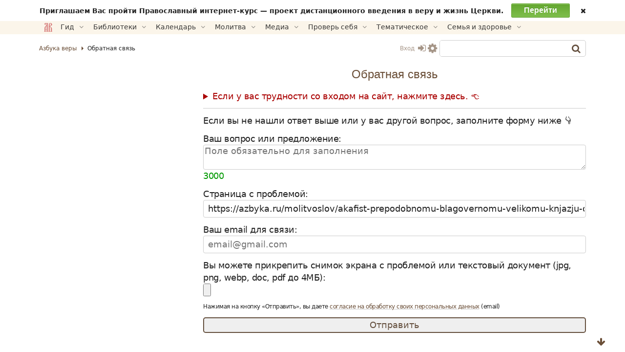

--- FILE ---
content_type: text/html; charset=UTF-8
request_url: https://azbyka.ru/obratnaja-svjaz?the_url=https%3A%2F%2Fazbyka.ru%2Fmolitvoslov%2Fakafist-prepodobnomu-blagovernomu-velikomu-knjazju-daniilu-moskovskomu.html
body_size: 22909
content:
<!DOCTYPE html>
<html lang="ru-RU" prefix="og: https://ogp.me/ns#" class="">
<head>
		<meta charset="UTF-8">
	<meta name="viewport" content="width=device-width, initial-scale=1">
	<meta name="google" content="notranslate">
	<!-- Favicons -->
	<link rel="icon" type="image/svg+xml" href="https://azbyka.ru/wp-content/themes/azbyka-av/assets/images/favicons/favicon.svg?ver=2.25">
	<link rel="icon" type="image/ico" href="https://azbyka.ru/wp-content/themes/azbyka-av/assets/images/favicons/favicon.ico?ver=2.25">
	<link rel="apple-touch-icon" sizes="57x57" href="https://azbyka.ru/wp-content/themes/azbyka-av/assets/images/favicons/apple-icon-57x57.png?ver=2.25">
	<link rel="apple-touch-icon" sizes="60x60" href="https://azbyka.ru/wp-content/themes/azbyka-av/assets/images/favicons/apple-icon-60x60.png?ver=2.25">
	<link rel="apple-touch-icon" sizes="72x72" href="https://azbyka.ru/wp-content/themes/azbyka-av/assets/images/favicons/apple-icon-72x72.png?ver=2.25">
	<link rel="apple-touch-icon" sizes="76x76" href="https://azbyka.ru/wp-content/themes/azbyka-av/assets/images/favicons/apple-icon-76x76.png?ver=2.25">
	<link rel="apple-touch-icon" sizes="114x114" href="https://azbyka.ru/wp-content/themes/azbyka-av/assets/images/favicons/apple-icon-114x114.png?ver=2.25">
	<link rel="apple-touch-icon" sizes="120x120" href="https://azbyka.ru/wp-content/themes/azbyka-av/assets/images/favicons/apple-icon-120x120.png?ver=2.25">
	<link rel="apple-touch-icon" sizes="144x144" href="https://azbyka.ru/wp-content/themes/azbyka-av/assets/images/favicons/apple-icon-144x144.png?ver=2.25">
	<link rel="apple-touch-icon" sizes="152x152" href="https://azbyka.ru/wp-content/themes/azbyka-av/assets/images/favicons/apple-icon-152x152.png?ver=2.25">
	<link rel="apple-touch-icon" sizes="180x180" href="https://azbyka.ru/wp-content/themes/azbyka-av/assets/images/favicons/apple-icon-180x180.png?ver=2.25">
	<link rel="icon" type="image/png" sizes="192x192"  href="https://azbyka.ru/wp-content/themes/azbyka-av/assets/images/favicons/android-icon-192x192.png?ver=2.25">
	<link rel="icon" type="image/png" sizes="32x32" href="https://azbyka.ru/wp-content/themes/azbyka-av/assets/images/favicons/favicon-32x32.png?ver=2.25">
	<link rel="icon" type="image/png" sizes="96x96" href="https://azbyka.ru/wp-content/themes/azbyka-av/assets/images/favicons/favicon-96x96.png?ver=2.25">
	<link rel="icon" type="image/png" sizes="16x16" href="https://azbyka.ru/wp-content/themes/azbyka-av/assets/images/favicons/favicon-16x16.png?ver=2.25">
	<link rel="manifest" href="https://azbyka.ru/wp-content/themes/azbyka-av/assets/images/favicons/manifest.json?ver=2.25">
	<meta name="msapplication-TileColor" content="#da532c">
	<meta name="msapplication-TileImage" content="https://azbyka.ru/wp-content/themes/azbyka-av/assets/images/favicons/ms-icon-144x144.png?ver=2.25">
	<meta name="theme-color" content="#f1e9d6">
	
	<link rel="alternate" type="application/rss+xml" title="Православный портал «Азбука веры» RSS Feed" href="https://azbyka.ru/feed/rss">
	<link rel="alternate" type="application/atom+xml" title="Православный портал «Азбука веры» Atom Feed" href="https://azbyka.ru/feed/atom">
	<link rel="pingback" href="https://azbyka.ru/xmlrpc.php">
		<script id="az_settings_js">
		var AZ = window.AZ || {};
		AZ.theme_path = 'https://azbyka.ru/wp-content/themes/azbyka-av';
		AZ.ajax_path = 'https://azbyka.ru/wp-admin/admin-ajax.php';
		AZ.post_id = '80395';
		AZ.logged_in = false;
		AZ.sso_logged_in = !!localStorage.getItem('az_sso_email');
		AZ.tooltip_selector = '.az-tip, abbr, [data-tip-text]';
		
		localStorage.setItem('az_sso_reflink', location.href);
		
		/*
		if(localStorage.getItem('az_sso_email') && !AZ.logged_in){
			let tries = parseInt(localStorage.getItem('login_refresh_tries'));
			if(isNaN(tries)) tries = 0;
			if(tries < 2){
				tries++;
				localStorage.setItem('login_refresh_tries', tries);
				location.reload();
			}else
				console.log('tried to login too much');
		}else{
			localStorage.removeItem('login_refresh_tries');
		}
		*/
		
		AZ.project = 'https://azbyka.ru';
		AZ.settingVars = { "theme" : 0, "body-bg": 0, "side-bg" : 0, "widget-bg" : 0, "text-color" : 0, "link-color" : 0, "accent-color" : 0, "backdrop-color":0, "font-base-size" : 0, "text-font" : 0, "title-font" : 0, "text-align" : 0, "pagination-autoload" : 0 }; //0 - cross-site; 1 - local
		AZ.sessionToggles = ["sidebar-hide"];
		AZ.settings = {};
		
		AZ.nameSetting = name => 'az_' + (AZ.settingVars[name] ? AZ.project + '_' : '' ) + name;
		AZ.getSetting = name => localStorage.getItem(AZ.nameSetting(name));
		AZ.setSetting = (name, val) => {localStorage.setItem(AZ.nameSetting(name), val); AZ.applySettings();};
		
		AZ.applySettings = ()=>{
			let docStyle = '', docClasses = document.documentElement.classList;

			if(!AZ.settings.length){
				docClasses.remove('sidebar-show');
				docClasses.remove('sidebar-hide');
			}

			let gf_loaded = false;

			for(let name in AZ.settingVars){
				let val = AZ.getSetting(name);
				if(val && val !== 'undefined'){
					//google fonts
					if (name.includes('-font') && !val.includes(',')) {
						let head = document.getElementsByTagName('head')[0];
						if (!gf_loaded) {
							let pre_lnk = document.createElement('link');
							pre_lnk.rel = 'preconnect';
							pre_lnk.href = 'https://fonts.gstatic.com';
							head.appendChild(pre_lnk);
							gf_loaded = true;
							console.log(pre_lnk);
						}
						let link = document.createElement('link');
						link.href = 'https://fonts.googleapis.com/css2?family=' + val.replace(' ', '+') + ':wght@400;700&display=swap';
						link.rel = 'stylesheet';
						link.type = 'text/css';
						head.appendChild(link);
						console.log(link);
					}

					AZ.settings[name] = val;
					docStyle+='--'+name+':'+ val+';';
					
					if(name === 'theme')	//todo: other?
						document.documentElement.setAttribute('data-'+name.replace('--',''), val);
				}
			}
			
			for(let name of AZ.sessionToggles){
				if(sessionStorage.getItem(name) === 'true')
					document.documentElement.classList.add(name);
			}

			document.documentElement.style.cssText = docStyle;
		};

		AZ.applySettings();
	</script>
	
<!-- SEO от Rank Math - https://rankmath.com/ -->
<title>Обратная связь - Православный портал «Азбука веры»</title>
<meta name="description" content="Если у вас трудности со входом на сайт, нажмите здесь. 👈Как зарегистрироваться?Для регистрации перейдите по этой ссылке. Проблемы с регистрациейЕ-мейл…"/>
<meta name="robots" content="follow, index, max-snippet:-1, max-video-preview:-1, max-image-preview:large"/>
<link rel="canonical" href="https://azbyka.ru/obratnaja-svjaz" />
<meta property="og:locale" content="ru_RU" />
<meta property="og:type" content="article" />
<meta property="og:title" content="Обратная связь - Православный портал «Азбука веры»" />
<meta property="og:description" content="Если у вас трудности со входом на сайт, нажмите здесь. 👈Как зарегистрироваться?Для регистрации перейдите по этой ссылке. Проблемы с регистрациейЕ-мейл…" />
<meta property="og:url" content="https://azbyka.ru/obratnaja-svjaz" />
<meta property="og:site_name" content="Православный портал «Азбука веры»" />
<meta property="og:updated_time" content="2024-08-21T10:11:53+03:00" />
<meta property="og:image" content="https://azbyka.ru/wp-content/uploads/2021/10/av_social_white.png" />
<meta property="og:image:secure_url" content="https://azbyka.ru/wp-content/uploads/2021/10/av_social_white.png" />
<meta property="og:image:width" content="1200" />
<meta property="og:image:height" content="630" />
<meta property="og:image:alt" content="Обратная связь" />
<meta property="og:image:type" content="image/png" />
<meta name="twitter:card" content="summary_large_image" />
<meta name="twitter:title" content="Обратная связь - Православный портал «Азбука веры»" />
<meta name="twitter:description" content="Если у вас трудности со входом на сайт, нажмите здесь. 👈Как зарегистрироваться?Для регистрации перейдите по этой ссылке. Проблемы с регистрациейЕ-мейл…" />
<meta name="twitter:image" content="https://azbyka.ru/wp-content/uploads/2021/10/av_social_white.png" />
<meta name="twitter:label1" content="Время чтения" />
<meta name="twitter:data1" content="Меньше минуты" />
<script type="application/ld+json" class="rank-math-schema">{"@context":"https://schema.org","@graph":[{"@type":["Library","Organization"],"@id":"https://azbyka.ru/#organization","name":"\u041f\u0440\u0430\u0432\u043e\u0441\u043b\u0430\u0432\u043d\u0430\u044f \u044d\u043d\u0446\u0438\u043a\u043b\u043e\u043f\u0435\u0434\u0438\u044f \u0410\u0437\u0431\u0443\u043a\u0430 \u0432\u0435\u0440\u044b","url":"https://azbyka.ru","logo":{"@type":"ImageObject","@id":"https://azbyka.ru/#logo","url":"https://azbyka.ru/wp-content/uploads/2021/05/og-image.png","contentUrl":"https://azbyka.ru/wp-content/uploads/2021/05/og-image.png","caption":"\u041f\u0440\u0430\u0432\u043e\u0441\u043b\u0430\u0432\u043d\u044b\u0439 \u043f\u043e\u0440\u0442\u0430\u043b \u00ab\u0410\u0437\u0431\u0443\u043a\u0430 \u0432\u0435\u0440\u044b\u00bb","inLanguage":"ru-RU"},"openingHours":["Monday,Tuesday,Wednesday,Thursday,Friday,Saturday,Sunday 09:00-17:00"],"image":{"@id":"https://azbyka.ru/#logo"}},{"@type":"WebSite","@id":"https://azbyka.ru/#website","url":"https://azbyka.ru","name":"\u041f\u0440\u0430\u0432\u043e\u0441\u043b\u0430\u0432\u043d\u044b\u0439 \u043f\u043e\u0440\u0442\u0430\u043b \u00ab\u0410\u0437\u0431\u0443\u043a\u0430 \u0432\u0435\u0440\u044b\u00bb","publisher":{"@id":"https://azbyka.ru/#organization"},"inLanguage":"ru-RU"},{"@type":"ImageObject","@id":"https://azbyka.ru/wp-content/uploads/2021/10/av_social_white.png","url":"https://azbyka.ru/wp-content/uploads/2021/10/av_social_white.png","width":"1200","height":"630","inLanguage":"ru-RU"},{"@type":"WebPage","@id":"https://azbyka.ru/obratnaja-svjaz#webpage","url":"https://azbyka.ru/obratnaja-svjaz","name":"\u041e\u0431\u0440\u0430\u0442\u043d\u0430\u044f \u0441\u0432\u044f\u0437\u044c - \u041f\u0440\u0430\u0432\u043e\u0441\u043b\u0430\u0432\u043d\u044b\u0439 \u043f\u043e\u0440\u0442\u0430\u043b \u00ab\u0410\u0437\u0431\u0443\u043a\u0430 \u0432\u0435\u0440\u044b\u00bb","datePublished":"2021-06-21T22:15:12+03:00","dateModified":"2024-08-21T10:11:53+03:00","isPartOf":{"@id":"https://azbyka.ru/#website"},"primaryImageOfPage":{"@id":"https://azbyka.ru/wp-content/uploads/2021/10/av_social_white.png"},"inLanguage":"ru-RU"},{"@type":"Article","headline":"\u041e\u0431\u0440\u0430\u0442\u043d\u0430\u044f \u0441\u0432\u044f\u0437\u044c - \u041f\u0440\u0430\u0432\u043e\u0441\u043b\u0430\u0432\u043d\u044b\u0439 \u043f\u043e\u0440\u0442\u0430\u043b \u00ab\u0410\u0437\u0431\u0443\u043a\u0430 \u0432\u0435\u0440\u044b\u00bb","datePublished":"2021-06-21T22:15:12+03:00","dateModified":"2024-08-21T10:11:53+03:00","publisher":{"@id":"https://azbyka.ru/#organization"},"description":"\u0415\u0441\u043b\u0438 \u0443 \u0432\u0430\u0441 \u0442\u0440\u0443\u0434\u043d\u043e\u0441\u0442\u0438 \u0441\u043e \u0432\u0445\u043e\u0434\u043e\u043c \u043d\u0430 \u0441\u0430\u0439\u0442, \u043d\u0430\u0436\u043c\u0438\u0442\u0435 \u0437\u0434\u0435\u0441\u044c. \ud83d\udc48\u041a\u0430\u043a \u0437\u0430\u0440\u0435\u0433\u0438\u0441\u0442\u0440\u0438\u0440\u043e\u0432\u0430\u0442\u044c\u0441\u044f?\u0414\u043b\u044f \u0440\u0435\u0433\u0438\u0441\u0442\u0440\u0430\u0446\u0438\u0438 \u043f\u0435\u0440\u0435\u0439\u0434\u0438\u0442\u0435 \u043f\u043e \u044d\u0442\u043e\u0439 \u0441\u0441\u044b\u043b\u043a\u0435. \u041f\u0440\u043e\u0431\u043b\u0435\u043c\u044b \u0441 \u0440\u0435\u0433\u0438\u0441\u0442\u0440\u0430\u0446\u0438\u0435\u0439\u0415-\u043c\u0435\u0439\u043b\u2026","name":"\u041e\u0431\u0440\u0430\u0442\u043d\u0430\u044f \u0441\u0432\u044f\u0437\u044c - \u041f\u0440\u0430\u0432\u043e\u0441\u043b\u0430\u0432\u043d\u044b\u0439 \u043f\u043e\u0440\u0442\u0430\u043b \u00ab\u0410\u0437\u0431\u0443\u043a\u0430 \u0432\u0435\u0440\u044b\u00bb","@id":"https://azbyka.ru/obratnaja-svjaz#richSnippet","isPartOf":{"@id":"https://azbyka.ru/obratnaja-svjaz#webpage"},"image":{"@id":"https://azbyka.ru/wp-content/uploads/2021/10/av_social_white.png"},"inLanguage":"ru-RU","mainEntityOfPage":{"@id":"https://azbyka.ru/obratnaja-svjaz#webpage"}}]}</script>
<!-- /Rank Math WordPress SEO плагин -->

<link href='https://fonts.gstatic.com' crossorigin rel='preconnect' />
<link rel="alternate" type="application/rss+xml" title="Православный портал «Азбука веры» &raquo; Лента" href="https://azbyka.ru/feed" />
<link rel="alternate" type="application/rss+xml" title="Православный портал «Азбука веры» &raquo; Лента комментариев" href="https://azbyka.ru/comments/feed" />
<style id='wp-img-auto-sizes-contain-inline-css' type='text/css'>
img:is([sizes=auto i],[sizes^="auto," i]){contain-intrinsic-size:3000px 1500px}
/*# sourceURL=wp-img-auto-sizes-contain-inline-css */
</style>
<style id='classic-theme-styles-inline-css' type='text/css'>
/*! This file is auto-generated */
.wp-block-button__link{color:#fff;background-color:#32373c;border-radius:9999px;box-shadow:none;text-decoration:none;padding:calc(.667em + 2px) calc(1.333em + 2px);font-size:1.125em}.wp-block-file__button{background:#32373c;color:#fff;text-decoration:none}
/*# sourceURL=/wp-includes/css/classic-themes.min.css */
</style>

			<link rel='preload' as='style' href='https://azbyka.ru/wp-content/plugins/Bg-Personal//css/myBooks.css?ver=6.9'  media='all' />
			<link rel='stylesheet' id='myBooks'  href='https://azbyka.ru/wp-content/plugins/Bg-Personal//css/myBooks.css?ver=6.9'  media='all' />
			
			<link rel='preload' as='style' href='https://azbyka.ru/wp-content/plugins/bz_inline_audio//inline-audio.css?v=8&#038;ver=6.9'  media='all' />
			<link rel='stylesheet' id='inline-audio'  href='https://azbyka.ru/wp-content/plugins/bz_inline_audio//inline-audio.css?v=8&#038;ver=6.9'  media='all' />
			
			<link rel='preload' as='style' href='https://azbyka.ru/wp-content/themes/azbyka/assets/css/styles.css?ver=3.6.1.2.25'  media='all' />
			<link rel='stylesheet' id='azbyka-styles'  href='https://azbyka.ru/wp-content/themes/azbyka/assets/css/styles.css?ver=3.6.1.2.25'  media='all' />
			
			<link rel='preload' as='style' href='https://azbyka.ru/wp-content/themes/azbyka-av/style.css?ver=3.6.1.2.25'  media='all' />
			<link rel='stylesheet' id='azbyka-style'  href='https://azbyka.ru/wp-content/themes/azbyka-av/style.css?ver=3.6.1.2.25'  media='all' />
			
			<link rel='preload' as='style' href='https://azbyka.ru/wp-content/themes/azbyka/assets/css/singular.css?ver=3.6.1.2.25'  media='all' />
			<link rel='stylesheet' id='az-singular'  href='https://azbyka.ru/wp-content/themes/azbyka/assets/css/singular.css?ver=3.6.1.2.25'  media='all' />
			
			<link rel='preload' as='style' href='https://azbyka.ru/wp-content/themes/azbyka/assets/css/top-menu.css?v=3.6.1.2.25&#038;ver=6.9'  media='all' />
			<link rel='stylesheet' id='top-menu'  href='https://azbyka.ru/wp-content/themes/azbyka/assets/css/top-menu.css?v=3.6.1.2.25&#038;ver=6.9'  media='all' />
			
			<link rel='preload' as='style' href='https://azbyka.ru/wp-content/themes/azbyka/assets/css/link-pics.css?ver=6.9'  media='all' />
			<link rel='stylesheet' id='az-link-pics'  href='https://azbyka.ru/wp-content/themes/azbyka/assets/css/link-pics.css?ver=6.9'  media='all' />
			<script  src="https://azbyka.ru/wp-content/themes/azbyka/assets/js/vendor/azjeycuery.js?ver=3.6.1.2.25" id="jquery-js"></script>
<script  defer="defer" src="https://azbyka.ru/wp-content/themes/azbyka/inc/youtube-optimizer/youtube.optimizer.js?ver=6.9" id="youtube-optimizer-js"></script>
<link rel="https://api.w.org/" href="https://azbyka.ru/wp-json/" /><link rel="alternate" title="JSON" type="application/json" href="https://azbyka.ru/wp-json/wp/v2/pages/80395" /><link rel="EditURI" type="application/rsd+xml" title="RSD" href="https://azbyka.ru/xmlrpc.php?rsd" />
<link rel='shortlink' href='https://azbyka.ru/?p=80395' />
	<script>
		window.selectorToMetrikaTarget = {
			'.av-footer-list .help-btn' : 'donate-main',
		};
	</script>
		<style>
		h1{
			text-align: center;
		}
		.wpcf7{
			text-align: left;
		}
		.wpcf7 input{
			display: inline-block;
			width: 100%;
		}
		.wpcf7 .wpcf7-email,
		.wpcf7 .wpcf7-text{
			height: 2em;
			padding-left:.5em;
		}
		
		.wpcf7-submit,
		.wpcf7 label{
			display: block;
			margin-top:1rem;
		}
		.wpcf7 br{
			display:none;
		}
		#nav_input{
			display:none;
		}
		.article-footer{
			display: none;
		}
		.extra-small{
			font-size: 12px;
		}
		.wpcf7-spinner{
			position: absolute;
		}
		.wpcf7-character-count{
			color: #090;
		}
		
		.sent .article-single-content>details,
		.sent .article-single-content>p,
		.sent .wpcf7-form>p{
			display: none;
		}
		
		.wpcf7-response-output{
			text-align: center;
		}
	</style>
				<style>
				.clickable{
					cursor:pointer;
				}
				.img-wrap{
					position: relative;
					display: inline-block;
					height: 100%;
				}
				.img-wrap .button-wrap{
					position: absolute;
					top: 1em;
					right: 1em;
					opacity: 0;
					transform: translateX(10px);
					pointer-events: none;
					transition: opacity .3s ease, transform .3s ease;
				}
				.img-wrap .button-wrap .button{
					display: block;
					background: var(--body-bg);
					border: 0;
					box-shadow: 0 2px 10px -5px #3a3a3a3a;
				}
				.img-wrap .button-wrap .button,
				.img-wrap .button-wrap .button .fa{
					color: var(--accent-color);
				}
				.img-wrap .button-wrap .button+.button{
					margin-top: 1em;
				}
				.img-wrap:hover .button-wrap{
					opacity: 1;
					transform: none;
					pointer-events: all;
				}
				.bz-lightbox{
					position:fixed;
					top: 0;
					left: 0;
					width: 100%;
					height: 100%;
					z-index:10;
					margin:0;
					background-color:#0007;
					display:flex;
					align-items:center;
					justify-content:center;
					cursor:pointer;
					z-index: 10000;
				}
				.bz-lightbox img{
					max-height:90vh;
					cursor: zoom-in;
				}
				.bz-lightbox.fullscreen{
					overflow-y: auto;
					display: block;
				}
				.bz-lightbox.fullscreen img{
					object-fit: cover;
					max-height: unset;
					width: 100%;
					cursor: zoom-out;
				}
				.panzoom{
					object-fit: none!important;
				}
				html.locked{
					overflow: hidden;
				}
			</style>
			<script>
			jQuery(document).ready($=>{
				let allImages = $('.main-page-content img:not(.avatar)').not('.video-preview img');
				let hasMouse = window.matchMedia('(hover:hover)').matches && window.innerWidth > 520;
				let full_img_href = {};
				let doc = $('html');
				let containerWidth = $('.main-area-content').width() || window.innerWidth;
				let currentImg;
				
				allImages.each((i,el)=>{
					//Получаем src полной версии
					let src = el.dataset['lazySrc'] || el.dataset['src'] || el.src;
					let p = $(el).parent();
					if(p.is('a')){
						let href = p.attr('href');
						if(!href.match(/\.(jpg|png|gif|webp|tiff|svg)$/i))
							return;
					
						full_img_href[src] = href;
						p.click(e=>e.preventDefault());
					}else{
						full_img_href[src] = src.replace(/\-\d{3,4}.\d{3,4}\.(\w{3,4})$/, '.$1');
					}
					
					if('full_img_share_download' in AZ && AZ.full_img_share_download){
					
						//Кнопки скачать/поделиться
						$(el).on('mouseover touch', async function(e){
							let parent = $(this).closest(':not(img,span,a)');
							if(!parent.is('.img-wrap')){
								parent.addClass('img-wrap');
								let btnWrap = $('<div class="button-wrap"><i class="button fa fa-share-alt btn-share" onclick="navigator.share({url:\''+full_img_href[src]+'\'});return false"></i><a class="button" href="'+full_img_href[src]+'" download><i class="fa fa-download btn-download"></i></a></div>');
								parent.append(btnWrap);
							}
						});
					
					}
					
					
					//console.log(el, 'img parent is', p);
					el.classList.add('clickable');
					el.addEventListener('click', function (e){
						//console.log('click on img wrap', this.src, full_img_href[this.src]);
						e.preventDefault();
						if(!hasMouse) return; //Откл. lightbox на мобилах.

						currentImg = this;
						doc.addClass('locked');
						
						let box = $('<figure class="bz-lightbox"><img src = "'+full_img_href[this.src]+'"/></figure>');
						box.hide();
						$('body').append(box);
						box.fadeIn(400);
						
												
						box.click(e=>{
							let $img = $(e.target).closest('img');
							if(hasMouse && $img.length && $img.width() != $(currentImg).attr('width')){
								box.toggleClass('fullscreen');
							}else{
								doc.removeClass('locked');
								box.fadeOut(300, ()=>{
									box.remove()
								});
							}
						});
					});
				});
				//console.log('full_img_href:',full_img_href);
			})
			</script>
			
	<script type="text/javascript">
	    var templateURI = 'https://azbyka.ru/wp-content/themes/azbyka';
	</script>
<style id='global-styles-inline-css' type='text/css'>
:root{--wp--preset--aspect-ratio--square: 1;--wp--preset--aspect-ratio--4-3: 4/3;--wp--preset--aspect-ratio--3-4: 3/4;--wp--preset--aspect-ratio--3-2: 3/2;--wp--preset--aspect-ratio--2-3: 2/3;--wp--preset--aspect-ratio--16-9: 16/9;--wp--preset--aspect-ratio--9-16: 9/16;--wp--preset--color--black: #000000;--wp--preset--color--cyan-bluish-gray: #abb8c3;--wp--preset--color--white: #ffffff;--wp--preset--color--pale-pink: #f78da7;--wp--preset--color--vivid-red: #cf2e2e;--wp--preset--color--luminous-vivid-orange: #ff6900;--wp--preset--color--luminous-vivid-amber: #fcb900;--wp--preset--color--light-green-cyan: #7bdcb5;--wp--preset--color--vivid-green-cyan: #00d084;--wp--preset--color--pale-cyan-blue: #8ed1fc;--wp--preset--color--vivid-cyan-blue: #0693e3;--wp--preset--color--vivid-purple: #9b51e0;--wp--preset--gradient--vivid-cyan-blue-to-vivid-purple: linear-gradient(135deg,rgb(6,147,227) 0%,rgb(155,81,224) 100%);--wp--preset--gradient--light-green-cyan-to-vivid-green-cyan: linear-gradient(135deg,rgb(122,220,180) 0%,rgb(0,208,130) 100%);--wp--preset--gradient--luminous-vivid-amber-to-luminous-vivid-orange: linear-gradient(135deg,rgb(252,185,0) 0%,rgb(255,105,0) 100%);--wp--preset--gradient--luminous-vivid-orange-to-vivid-red: linear-gradient(135deg,rgb(255,105,0) 0%,rgb(207,46,46) 100%);--wp--preset--gradient--very-light-gray-to-cyan-bluish-gray: linear-gradient(135deg,rgb(238,238,238) 0%,rgb(169,184,195) 100%);--wp--preset--gradient--cool-to-warm-spectrum: linear-gradient(135deg,rgb(74,234,220) 0%,rgb(151,120,209) 20%,rgb(207,42,186) 40%,rgb(238,44,130) 60%,rgb(251,105,98) 80%,rgb(254,248,76) 100%);--wp--preset--gradient--blush-light-purple: linear-gradient(135deg,rgb(255,206,236) 0%,rgb(152,150,240) 100%);--wp--preset--gradient--blush-bordeaux: linear-gradient(135deg,rgb(254,205,165) 0%,rgb(254,45,45) 50%,rgb(107,0,62) 100%);--wp--preset--gradient--luminous-dusk: linear-gradient(135deg,rgb(255,203,112) 0%,rgb(199,81,192) 50%,rgb(65,88,208) 100%);--wp--preset--gradient--pale-ocean: linear-gradient(135deg,rgb(255,245,203) 0%,rgb(182,227,212) 50%,rgb(51,167,181) 100%);--wp--preset--gradient--electric-grass: linear-gradient(135deg,rgb(202,248,128) 0%,rgb(113,206,126) 100%);--wp--preset--gradient--midnight: linear-gradient(135deg,rgb(2,3,129) 0%,rgb(40,116,252) 100%);--wp--preset--font-size--small: 13px;--wp--preset--font-size--medium: 20px;--wp--preset--font-size--large: 36px;--wp--preset--font-size--x-large: 42px;--wp--preset--spacing--20: 0.44rem;--wp--preset--spacing--30: 0.67rem;--wp--preset--spacing--40: 1rem;--wp--preset--spacing--50: 1.5rem;--wp--preset--spacing--60: 2.25rem;--wp--preset--spacing--70: 3.38rem;--wp--preset--spacing--80: 5.06rem;--wp--preset--shadow--natural: 6px 6px 9px rgba(0, 0, 0, 0.2);--wp--preset--shadow--deep: 12px 12px 50px rgba(0, 0, 0, 0.4);--wp--preset--shadow--sharp: 6px 6px 0px rgba(0, 0, 0, 0.2);--wp--preset--shadow--outlined: 6px 6px 0px -3px rgb(255, 255, 255), 6px 6px rgb(0, 0, 0);--wp--preset--shadow--crisp: 6px 6px 0px rgb(0, 0, 0);}:where(.is-layout-flex){gap: 0.5em;}:where(.is-layout-grid){gap: 0.5em;}body .is-layout-flex{display: flex;}.is-layout-flex{flex-wrap: wrap;align-items: center;}.is-layout-flex > :is(*, div){margin: 0;}body .is-layout-grid{display: grid;}.is-layout-grid > :is(*, div){margin: 0;}:where(.wp-block-columns.is-layout-flex){gap: 2em;}:where(.wp-block-columns.is-layout-grid){gap: 2em;}:where(.wp-block-post-template.is-layout-flex){gap: 1.25em;}:where(.wp-block-post-template.is-layout-grid){gap: 1.25em;}.has-black-color{color: var(--wp--preset--color--black) !important;}.has-cyan-bluish-gray-color{color: var(--wp--preset--color--cyan-bluish-gray) !important;}.has-white-color{color: var(--wp--preset--color--white) !important;}.has-pale-pink-color{color: var(--wp--preset--color--pale-pink) !important;}.has-vivid-red-color{color: var(--wp--preset--color--vivid-red) !important;}.has-luminous-vivid-orange-color{color: var(--wp--preset--color--luminous-vivid-orange) !important;}.has-luminous-vivid-amber-color{color: var(--wp--preset--color--luminous-vivid-amber) !important;}.has-light-green-cyan-color{color: var(--wp--preset--color--light-green-cyan) !important;}.has-vivid-green-cyan-color{color: var(--wp--preset--color--vivid-green-cyan) !important;}.has-pale-cyan-blue-color{color: var(--wp--preset--color--pale-cyan-blue) !important;}.has-vivid-cyan-blue-color{color: var(--wp--preset--color--vivid-cyan-blue) !important;}.has-vivid-purple-color{color: var(--wp--preset--color--vivid-purple) !important;}.has-black-background-color{background-color: var(--wp--preset--color--black) !important;}.has-cyan-bluish-gray-background-color{background-color: var(--wp--preset--color--cyan-bluish-gray) !important;}.has-white-background-color{background-color: var(--wp--preset--color--white) !important;}.has-pale-pink-background-color{background-color: var(--wp--preset--color--pale-pink) !important;}.has-vivid-red-background-color{background-color: var(--wp--preset--color--vivid-red) !important;}.has-luminous-vivid-orange-background-color{background-color: var(--wp--preset--color--luminous-vivid-orange) !important;}.has-luminous-vivid-amber-background-color{background-color: var(--wp--preset--color--luminous-vivid-amber) !important;}.has-light-green-cyan-background-color{background-color: var(--wp--preset--color--light-green-cyan) !important;}.has-vivid-green-cyan-background-color{background-color: var(--wp--preset--color--vivid-green-cyan) !important;}.has-pale-cyan-blue-background-color{background-color: var(--wp--preset--color--pale-cyan-blue) !important;}.has-vivid-cyan-blue-background-color{background-color: var(--wp--preset--color--vivid-cyan-blue) !important;}.has-vivid-purple-background-color{background-color: var(--wp--preset--color--vivid-purple) !important;}.has-black-border-color{border-color: var(--wp--preset--color--black) !important;}.has-cyan-bluish-gray-border-color{border-color: var(--wp--preset--color--cyan-bluish-gray) !important;}.has-white-border-color{border-color: var(--wp--preset--color--white) !important;}.has-pale-pink-border-color{border-color: var(--wp--preset--color--pale-pink) !important;}.has-vivid-red-border-color{border-color: var(--wp--preset--color--vivid-red) !important;}.has-luminous-vivid-orange-border-color{border-color: var(--wp--preset--color--luminous-vivid-orange) !important;}.has-luminous-vivid-amber-border-color{border-color: var(--wp--preset--color--luminous-vivid-amber) !important;}.has-light-green-cyan-border-color{border-color: var(--wp--preset--color--light-green-cyan) !important;}.has-vivid-green-cyan-border-color{border-color: var(--wp--preset--color--vivid-green-cyan) !important;}.has-pale-cyan-blue-border-color{border-color: var(--wp--preset--color--pale-cyan-blue) !important;}.has-vivid-cyan-blue-border-color{border-color: var(--wp--preset--color--vivid-cyan-blue) !important;}.has-vivid-purple-border-color{border-color: var(--wp--preset--color--vivid-purple) !important;}.has-vivid-cyan-blue-to-vivid-purple-gradient-background{background: var(--wp--preset--gradient--vivid-cyan-blue-to-vivid-purple) !important;}.has-light-green-cyan-to-vivid-green-cyan-gradient-background{background: var(--wp--preset--gradient--light-green-cyan-to-vivid-green-cyan) !important;}.has-luminous-vivid-amber-to-luminous-vivid-orange-gradient-background{background: var(--wp--preset--gradient--luminous-vivid-amber-to-luminous-vivid-orange) !important;}.has-luminous-vivid-orange-to-vivid-red-gradient-background{background: var(--wp--preset--gradient--luminous-vivid-orange-to-vivid-red) !important;}.has-very-light-gray-to-cyan-bluish-gray-gradient-background{background: var(--wp--preset--gradient--very-light-gray-to-cyan-bluish-gray) !important;}.has-cool-to-warm-spectrum-gradient-background{background: var(--wp--preset--gradient--cool-to-warm-spectrum) !important;}.has-blush-light-purple-gradient-background{background: var(--wp--preset--gradient--blush-light-purple) !important;}.has-blush-bordeaux-gradient-background{background: var(--wp--preset--gradient--blush-bordeaux) !important;}.has-luminous-dusk-gradient-background{background: var(--wp--preset--gradient--luminous-dusk) !important;}.has-pale-ocean-gradient-background{background: var(--wp--preset--gradient--pale-ocean) !important;}.has-electric-grass-gradient-background{background: var(--wp--preset--gradient--electric-grass) !important;}.has-midnight-gradient-background{background: var(--wp--preset--gradient--midnight) !important;}.has-small-font-size{font-size: var(--wp--preset--font-size--small) !important;}.has-medium-font-size{font-size: var(--wp--preset--font-size--medium) !important;}.has-large-font-size{font-size: var(--wp--preset--font-size--large) !important;}.has-x-large-font-size{font-size: var(--wp--preset--font-size--x-large) !important;}
/*# sourceURL=global-styles-inline-css */
</style>
</head>

<body class="wp-singular page-template page-template-feedback page-template-feedback-php page page-id-80395 wp-theme-azbyka wp-child-theme-azbyka-av" id="main-body">
	
		<style>
	.top-banner-wrap{
		display:none;
		position:relative;
	}
	
	.top-banner{
		display:flex;justify-content:center;align-items:center;flex-wrap:wrap; background:#FFF;padding:.5em; text-align:center;
		font-weight:bold;
	}
	.top-banner .fa-close{
		margin-left: .5rem;
	}
	
	</style>
	
		<div class="top-banner-wrap"><div class="top-banner"><span>Приглашаем Вас пройти Православный интернет-курс — проект дистанционного введения в веру и жизнь Церкви.</span><a class="cupid-green" style="color:#fff;margin:0 1em;padding: 5px 0 6px 0;width:120px" href="//azbyka.ru/pravkurs"  target="_blank" rel="noopener noreferrer">Перейти</a><i class="fa fa-close" style="cursor:pointer"></i></div></div>
	<script>
		const PROMO_ID = 'promo-kurs-2026-1'; // ЗАМЕНИТЬ ИЛИ УВЕЛИЧИТЬ ЦИФРУ ПРИ СМЕНЕ БАННЕРА!
		jQuery($=>{
			let ctime = new Date().getTime();
			let pid = localStorage.getItem(PROMO_ID);
			console.log(PROMO_ID, pid);
			if(pid=='hide'){
				localStorage.setItem(PROMO_ID, ctime);
				pid=false;
			}
			if(!pid || ctime > (pid + 14*86400000)){
				$('.top-banner-wrap').slideDown(500);
				$('.top-banner .fa-close').click(e=>{$('.top-banner-wrap').slideUp();localStorage.setItem(PROMO_ID,ctime);});
			}
		});
	</script>
	<noscript><div><img src="https://mc.yandex.ru/watch/5565880" style="position:absolute; left:-9999px;" alt="" /></div></noscript>
	<!-- Mobile Top menu -->
<div class="main-nav-list">
	<ul>
		<li><span id="main-nav-0" data-target="#nav-box"><img src="https://azbyka.ru/wp-content/themes/azbyka-av/assets/images/favicons/favicon.svg" loading="lazy"></li>
		<li><a id="main-nav-1" href="https://azbyka.ru"><i class="fa fa-bars" aria-hidden="true"></i></a></li>
		<li><span id="main-nav-3" data-target="#widgets"><i class="fa fa-info-circle" aria-hidden="true"></i></span></li>
		<li><span id="main-nav-2" data-target="#header_search"><i class="fa fa-search" aria-hidden="true"></i></span></li>
		<li><a id="main-nav-6" href="https://azbyka.ru/personal"><i class="fa fa-user user-only" aria-hidden="true"></i><i class="fa fa-sign-in guest-only" aria-hidden="true"></i></a></li>
	</ul>
</div>
<!-- End of Mobile Top menu -->	
	<nav id="nav-box" class="top-panel">
		<div class=main-box>
			<div class="pre-header-nav m-show">Разделы портала «Азбука&nbsp;веры»</div>
			<ul id="main-nav" class="nav">
			<li class="menu-item"><a  href='https://azbyka.ru/'><img class="nav-logo" src="https://azbyka.ru/wp-content/themes/azbyka-av/assets/images/favicons/favicon.svg" loading="lazy"><span class="nav-home-label"> Главная</span></a></li><li class="menu-item menu-item-has-children"><span  class='link'>Гид <i class="fa fa-angle-down"></i></span><ul class="sub-menu"><li class="menu-item"><a  href='https://azbyka.ru/gid'><i class="fa fa-question-circle-o" aria-hidden="true"></i> Гид по порталу</a></li><li class="menu-item"><a  href='https://azbyka.ru/drevo-sajta'><i class="fa fa-sitemap" aria-hidden="true"></i> Древо портала</a></li><li class="menu-item"><a  href='https://azbyka.ru/s-chego-nachat'><i class="fa fa-user-plus" aria-hidden="true"></i> С чего начать</a></li><li class="menu-item"><a  href='https://t.me/AzbykaruBot'><i class="fa fa-search" aria-hidden="true"></i> TG бот</a></li></ul></li><li class="menu-item menu-item-has-children"><span  class='link'>Библиотеки <i class="fa fa-angle-down"></i></span><ul class="sub-menu"><li class="menu-item"><a  href='https://azbyka.ru/biblia/'><i class="fa fa-book" aria-hidden="true"></i> Библия</a></li><li class="menu-item"><a  href='https://azbyka.ru/otechnik/'><i class="fa fa-files-o" aria-hidden="true"></i> «Отечник»</a></li><li class="menu-item"><a  href='https://azbyka.ru/fiction/'><i class="fa fa-copyright" aria-hidden="true"></i> Художественная литература</a></li><li class="menu-item"><a  href='https://azbyka.ru/pravo/'><i class="fa fa-balance-scale" aria-hidden="true"></i> Церковное право</a></li><li class="menu-item"><a  href='https://azbyka.ru/dictionary'><i class="fa fa-graduation-cap" aria-hidden="true"></i> Энциклопедия</a></li></ul></li><li class="menu-item menu-item-has-children"><span  class='link'>Календарь <i class="fa fa-angle-down"></i></span><ul class="sub-menu"><li class="menu-item"><a  href='https://azbyka.ru/days/'><i class="fa fa-calendar" aria-hidden="true"></i> Православный церковный календарь</a></li><li class="menu-item"><a  href='https://azbyka.ru/days/p-audio-calendar'><i class="fa fa-headphones" aria-hidden="true"></i> Аудиокалендарь</a></li><li class="menu-item m-hide"><a  href='https://azbyka.ru/extension'><i class="fa fa-chrome" aria-hidden="true"></i> Расширение Chrome</a></li></ul></li><li class="menu-item menu-item-has-children"><span  class='link'>Молитва <i class="fa fa-angle-down"></i></span><ul class="sub-menu"><li class="menu-item"><a  href='https://azbyka.ru/palomnik/'><i class="fa fa-globe" aria-hidden="true"></i> Азбука паломника</a></li><li class="menu-item"><a  href='https://azbyka.ru/kliros/'><i class="fa fa-music" aria-hidden="true"></i> Азбука певческая</a></li><li class="menu-item"><a  href='https://azbyka.ru/worships/'><i class="fa fa-file-text" aria-hidden="true"></i> Богослужение сегодня</a></li><li class="menu-item"><a  href='https://azbyka.ru/chaso-slov/'><i class="fa fa-clock-o" aria-hidden="true"></i> Молимся по часам</a></li><li class="menu-item"><a  href='https://azbyka.ru/molitvoslov/'><i class="fa fa-fire" aria-hidden="true"></i> Молитвослов</a></li><li class="menu-item"><a  href='https://azbyka.ru/bogosluzhenie/'><i class="fa fa-bell" aria-hidden="true"></i> Переводы Богослужений</a></li><li class="menu-item"><a  href='https://azbyka.ru/psalms/'><i class="fa fa-group" aria-hidden="true"></i> Читаем Псалтирь</a></li></ul></li><li class="menu-item menu-item-has-children"><span  class='link'>Медиа <i class="fa fa-angle-down"></i></span><ul class="sub-menu"><li class="menu-item"><a  href='https://azbyka.ru/news'><i class="fa fa-newspaper-o" aria-hidden="true"></i> Азбука новостей</a></li><li class="menu-item"><a  href='https://azbyka.ru/foto/'><i class="fa fa-camera-retro" aria-hidden="true"></i> Азбука фото</a></li><li class="menu-item"><a  href='https://azbyka.ru/audio/'><i class="fa fa-volume-up" aria-hidden="true"></i> Аудио</a></li><li class="menu-item"><a  href='https://azbyka.ru/video/'><i class="fa fa-video-camera" aria-hidden="true"></i> Видео</a></li><li class="menu-item"><a  href='https://azbyka.ru/bozhestvennaja-liturgija'><i class="fa fa-bell" aria-hidden="true"></i> Литургия</a></li><li class="menu-item"><a  href='https://azbyka.ru/audio/radio.html'><i class="fa fa-volume-up" aria-hidden="true"></i> Радио</a></li><li class="menu-item"><a  href='https://azbyka.ru/bogosluzhenie-online'><i class="fa fa-video-camera" aria-hidden="true"></i> Трансляция из храма</a></li><li class="menu-item"><a  href='https://azbyka.ru/parkhomenko/foto/'><i class="fa fa-camera" aria-hidden="true"></i> Фоторассказы</a></li><li class="menu-item"><a  href='https://azbyka.ru/life/'><i class="fa fa-road" aria-hidden="true"></i> Христианская жизнь</a></li><li class="menu-item"><a  href='https://azbyka.ru/telegram-kanaly'><i class="fa fa-telegram" aria-hidden="true"></i> TG-каналы</a></li><li class="menu-item"><a  href='https://azbyka.ru/whatsapp-kanaly'><i class="fa fa-whatsapp" aria-hidden="true"></i> Whatsapp</a></li></ul></li><li class="menu-item menu-item-has-children"><span  class='link'>Проверь себя <i class="fa fa-angle-down"></i></span><ul class="sub-menu"><li class="menu-item"><a  href='https://azbyka.ru/quiz/'><i class="fa fa-code-fork" aria-hidden="true"></i> Квизы</a></li><li class="menu-item"><a  href='https://azbyka.ru/crosswords/'><i class="fa fa-pencil" aria-hidden="true"></i> Кроссворды</a></li><li class="menu-item"><a  href='https://azbyka.ru/test/'><i class="fa fa-check-square-o" aria-hidden="true"></i> Тесты</a></li><li class="menu-item"><a  href='https://azbyka.ru/viktorina/'><i class="fa fa-image" aria-hidden="true"></i> Фотовикторины</a></li><li class="menu-item"><a  href='https://azbyka.ru/games/'><i class="fa fa-gamepad" aria-hidden="true"></i> Игры</a></li><li class="menu-item"><a  href='https://azbyka.ru/memo/'><i class="fa fa-refresh" aria-hidden="true"></i> Учим Писания</a></li></ul></li><li class="menu-item menu-item-has-children"><span  class='link'>Тематическое <i class="fa fa-angle-down"></i></span><ul class="sub-menu"><li class="menu-item"><a  href='https://azbyka.ru/death/'><i class="fa fa-cloud-upload" aria-hidden="true"></i> Азбука бессмертия</a></li><li class="menu-item"><a  href='https://azbyka.ru/art/'><i class="fa fa-paint-brush" aria-hidden="true"></i> Азбука искусства</a></li><li class="menu-item"><a  href='https://azbyka.ru/apokalipsis/'><i class="fa fa-font" aria-hidden="true"></i> Апокалипсис</a></li><li class="menu-item"><a  href='https://azbyka.ru/vopros/'><i class="fa fa-question-circle" aria-hidden="true"></i> Вопросы и ответы</a></li><li class="menu-item"><a  href='https://azbyka.ru/ikona/'><i class="fa fa-plus-square" aria-hidden="true"></i> Иконы</a></li><li class="menu-item"><a  href='https://azbyka.ru/katehizacija/'><i class="fa fa-bullhorn" aria-hidden="true"></i> Катехизация</a></li><li class="menu-item"><a  href='https://azbyka.ru/way/'><i class="fa fa-location-arrow" aria-hidden="true"></i> Мой путь к Богу</a></li><li class="menu-item"><a  href='https://azbyka.ru/opros/'><i class="fa fa-bar-chart" aria-hidden="true"></i> Опросы</a></li><li class="menu-item"><a  href='https://azbyka.ru/shemy/'><i class="fa fa-table" aria-hidden="true"></i> Пособия</a></li><li class="menu-item"><a  href='https://azbyka.ru/propovedi/'><i class="fa fa-pencil" aria-hidden="true"></i> Проповеди</a></li><li class="menu-item"><a  href='https://sueverie.net/'><i class="fa fa-street-view" aria-hidden="true"></i> Суевериям.нет</a></li><li class="menu-item"><a  href='https://azbyka.ru/forum/'><i class="fa fa-comments-o" aria-hidden="true"></i> Форум</a></li><li class="menu-item"><a  href='https://azbyka.ru/quotes'><i class="fa fa-bookmark" aria-hidden="true"></i> Цитаты Св. отцов</a></li><li class="menu-item"><a  href='https://azbyka.ru/chinaorthodox/'><i class="fa fa-handshake-o" aria-hidden="true"></i> 东正教信仰入门</a></li><li class="menu-item"><a  href='https://azbyka.ru/japanorthodox/'><i class="fa fa-circle" aria-hidden="true"></i> 正教の本</a></li></ul></li><li class="menu-item menu-item-has-children"><span  class='link'>Семья и здоровье <i class="fa fa-angle-down"></i></span><ul class="sub-menu"><li class="menu-item"><a  href='https://azbyka.ru/znakomstva/'><i class="fa fa-link" aria-hidden="true"></i> Азбука верности</a></li><li class="menu-item"><a  href='https://azbyka.ru/deti/'><i class="fa fa-child" aria-hidden="true"></i> Азбука воспитания</a></li><li class="menu-item"><a  href='https://azbyka.ru/zdorovie/'><i class="fa fa-medkit" aria-hidden="true"></i> Азбука здоровья</a></li><li class="menu-item"><a  href='https://azbyka.ru/recept/'><i class="fa fa-cutlery" aria-hidden="true"></i> Азбука рецептов</a></li><li class="menu-item"><a  href='https://azbyka.ru/garden/'><i class="fa fa-envira" aria-hidden="true"></i> Азбука садовода</a></li><li class="menu-item"><a  href='https://azbyka.ru/semya/'><i class="fa fa-home" aria-hidden="true"></i> Азбука супружества</a></li></ul></li>			</ul>
		</div>
	</nav>

<!-- Header -->
<div class="main-box">
	<header class="header" id="header"> 
		<div class="header-top">
			<div class="header-breadcrumbs"><ul class="breadcrumbs" itemscope itemtype="https://schema.org/BreadcrumbList"><li itemprop='itemListElement' itemscope itemtype='https://schema.org/ListItem'>
				<a itemprop='item' href='https://azbyka.ru/' title='Азбука веры'>
					<span itemprop='name'>Азбука веры</span>
				</a>
				<meta itemprop='position' content='1'>
			</li><li itemprop='itemListElement' itemscope itemtype='https://schema.org/ListItem'>
				<span itemprop='name'>Обратная связь</span>
				<meta itemprop='position' content='2'>
			</li></ul></div>		<!-- Вход в личный кабинет, если установлен плагин Profile Builder --> 
						<div class="header-login m-hide">
				<a href="https://azbyka.ru/personal" rel="nofollow" title="Войти в личный кабинет" class=user-only title="Личное"><i class="fa fa-user" aria-hidden="true"></i></a>
				<a href="//azbyka.ru/auth" rel="nofollow" title="Войти в личный кабинет" class=guest-only>Вход <i class="fa fa-sign-in"></i></a>
			</div>
						<!-- End ¬ход в личный кабинет -->
	<!-- Settings -->
<!--noindex-->
<div class="settings" id="settings" data-nosnippet>
<a class="settings-button btn-settings" id="settings-button" title="Настройки">
		<i class="fa fa-gear"></i>
	</a>
</div>
<!--/noindex-->
<!-- End Settings -->
	<div id="header_search">
	<form id="labnol" class="search-form" action="//azbyka.ru/sear/" method="get" target="_blank">
		<input type="hidden" name="searchid" value="1639178">
		<input type="search" name="text" id="transcript" class="search-form-field">
		<div class="speech start-dictation"><i class="fa fa-microphone"></i></div>
		<button type="submit" class="search-form-button"><i class="fa fa-search"></i></button>
	</form>
	</div>
			</div>
		<div class="header-main header-wrap"> 	
			<div class="logo"><div class="main-title"><a href="https://azbyka.ru/" title="Православный портал «Азбука веры»">Азбука веры</a></div><p class="header-subtitle">с 2005 года</p></div><a class="button btn-start" href="/1/s-chego-nachat">С чего начать</a>		</div>

		
	</header>
</div>
<!-- End Header -->

<!-- Main area -->
<div class="main-box">
	<main class="main-area" id="main-area">
	<!-- Content -->
		<section class="main-area-full">
			
				<article id="post-80395" class="post-80395 page type-page status-publish hentry">
		<h1 class="article-single-title page-title">Обратная связь</h1>	
		
	<div class="article-single-content main-page-content"><!DOCTYPE html PUBLIC "-//W3C//DTD HTML 4.0 Transitional//EN" "http://www.w3.org/TR/REC-html40/loose.dtd">
<html><body><details>
<summary class="red">&#1045;&#1089;&#1083;&#1080; &#1091; &#1074;&#1072;&#1089; &#1090;&#1088;&#1091;&#1076;&#1085;&#1086;&#1089;&#1090;&#1080; &#1089;&#1086; &#1074;&#1093;&#1086;&#1076;&#1086;&#1084; &#1085;&#1072; &#1089;&#1072;&#1081;&#1090;, &#1085;&#1072;&#1078;&#1084;&#1080;&#1090;&#1077; &#1079;&#1076;&#1077;&#1089;&#1100;. &#128072;</summary>
<details>
<summary>&#1050;&#1072;&#1082; &#1079;&#1072;&#1088;&#1077;&#1075;&#1080;&#1089;&#1090;&#1088;&#1080;&#1088;&#1086;&#1074;&#1072;&#1090;&#1100;&#1089;&#1103;?</summary>
<p>&#1044;&#1083;&#1103; &#1088;&#1077;&#1075;&#1080;&#1089;&#1090;&#1088;&#1072;&#1094;&#1080;&#1080; &#1087;&#1077;&#1088;&#1077;&#1081;&#1076;&#1080;&#1090;&#1077; <a href="/auth/personal/register">&#1087;&#1086; &#1101;&#1090;&#1086;&#1081; &#1089;&#1089;&#1099;&#1083;&#1082;&#1077;</a>.</p>
<details>
<summary>&#1055;&#1088;&#1086;&#1073;&#1083;&#1077;&#1084;&#1099; &#1089; &#1088;&#1077;&#1075;&#1080;&#1089;&#1090;&#1088;&#1072;&#1094;&#1080;&#1077;&#1081;</summary>
<details>
<summary>&#1045;-&#1084;&#1077;&#1081;&#1083; &#1079;&#1072;&#1085;&#1103;&#1090;</summary>
<p>&#1042;&#1099; &#1091;&#1078;&#1077; &#1079;&#1072;&#1088;&#1077;&#1075;&#1080;&#1089;&#1090;&#1088;&#1080;&#1088;&#1086;&#1074;&#1072;&#1085;&#1099;, &#1076;&#1086;&#1089;&#1090;&#1072;&#1090;&#1086;&#1095;&#1085;&#1086; <a href="/auth">&#1074;&#1086;&#1081;&#1090;&#1080;</a>.</p>
</details>
</details>
</details>
<details>
<summary>&#1071; &#1079;&#1072;&#1088;&#1077;&#1075;&#1080;&#1089;&#1090;&#1088;&#1080;&#1088;&#1086;&#1074;&#1072;&#1085;</summary>
<details>
<summary>&#1045;-&#1084;&#1077;&#1081;&#1083; &#1085;&#1077; &#1087;&#1086;&#1076;&#1093;&#1086;&#1076;&#1080;&#1090;</summary>
<ol>
<li>&#1059;&#1073;&#1077;&#1076;&#1080;&#1090;&#1077;&#1089;&#1100;, &#1095;&#1090;&#1086; &#1077;-&#1084;&#1077;&#1081;&#1083; &#1085;&#1072;&#1087;&#1080;&#1089;&#1072;&#1085; &#1087;&#1088;&#1072;&#1074;&#1080;&#1083;&#1100;&#1085;&#1086;.</li>
<li>&#1042;&#1086;&#1079;&#1084;&#1086;&#1078;&#1085;&#1086;, &#1074;&#1099; &#1085;&#1077; &#1087;&#1086;&#1076;&#1090;&#1074;&#1077;&#1088;&#1076;&#1080;&#1083;&#1080; &#1091;&#1095;&#1105;&#1090;&#1085;&#1091;&#1102; &#1079;&#1072;&#1087;&#1080;&#1089;&#1100; &#1087;&#1086; &#1089;&#1089;&#1099;&#1083;&#1082;&#1077; &#1080;&#1079; &#1089;&#1087;&#1077;&#1094;&#1080;&#1072;&#1083;&#1100;&#1085;&#1086;&#1075;&#1086; &#1087;&#1080;&#1089;&#1100;&#1084;&#1072;, &#1082;&#1086;&#1090;&#1086;&#1088;&#1086;&#1077; &#1087;&#1088;&#1080;&#1093;&#1086;&#1076;&#1080;&#1090; &#1087;&#1086;&#1089;&#1083;&#1077; &#1088;&#1077;&#1075;&#1080;&#1089;&#1090;&#1088;&#1072;&#1094;&#1080;&#1080;. &#1055;&#1088;&#1086;&#1074;&#1077;&#1088;&#1100;&#1090;&#1077; &#1087;&#1072;&#1087;&#1082;&#1091; &laquo;&#1089;&#1087;&#1072;&#1084;&raquo;, &#1080;&#1085;&#1086;&#1075;&#1076;&#1072; &#1086;&#1085;&#1086; &#1087;&#1086;&#1087;&#1072;&#1076;&#1072;&#1077;&#1090; &#1090;&#1091;&#1076;&#1072;.</li>
</ol>
</details>
<details>
<summary>&#1055;&#1072;&#1088;&#1086;&#1083;&#1100; &#1085;&#1077; &#1087;&#1086;&#1076;&#1093;&#1086;&#1076;&#1080;&#1090;</summary>
<ol>
<li>&#1059;&#1073;&#1077;&#1076;&#1080;&#1090;&#1077;&#1089;&#1100;, &#1095;&#1090;&#1086; &#1074;&#1074;&#1086;&#1076;&#1080;&#1090;&#1077; &#1087;&#1072;&#1088;&#1086;&#1083;&#1100; &#1087;&#1088;&#1072;&#1074;&#1080;&#1083;&#1100;&#1085;&#1086;.</li>
<li>&#1059;&#1073;&#1077;&#1076;&#1080;&#1090;&#1077;&#1089;&#1100;, &#1095;&#1090;&#1086; &#1074; &#1085;&#1072;&#1089;&#1090;&#1088;&#1086;&#1081;&#1082;&#1072;&#1093; &#1073;&#1088;&#1072;&#1091;&#1079;&#1077;&#1088;&#1072; <b>&#1074;&#1099;&#1082;&#1083;&#1102;&#1095;&#1077;&#1085;</b> &#1072;&#1074;&#1090;&#1086;&#1084;&#1072;&#1090;&#1080;&#1095;&#1077;&#1089;&#1082;&#1080;&#1081; &#1074;&#1093;&#1086;&#1076; &#1087;&#1086; &#1089;&#1086;&#1093;&#1088;&#1072;&#1085;&#1105;&#1085;&#1085;&#1099;&#1084; &#1087;&#1072;&#1088;&#1086;&#1083;&#1103;&#1084;.</li>
<li><a href="/auth/personal/recover">&#1057;&#1084;&#1077;&#1085;&#1080;&#1090;&#1077; &#1087;&#1072;&#1088;&#1086;&#1083;&#1100;</a>. &#1044;&#1083;&#1103; &#1085;&#1072;&#1076;&#1105;&#1078;&#1085;&#1086;&#1089;&#1090;&#1080; &#1089;&#1086;&#1093;&#1088;&#1072;&#1085;&#1080;&#1090;&#1077; &#1085;&#1086;&#1074;&#1099;&#1081; &#1087;&#1072;&#1088;&#1086;&#1083;&#1100; &#1075;&#1076;&#1077;-&#1090;&#1086; &#1074;&#1085;&#1077; &#1073;&#1088;&#1072;&#1091;&#1079;&#1077;&#1088;&#1072; (&#1085;&#1072;&#1087;&#1088;&#1080;&#1084;&#1077;&#1088; &#1074; &#1073;&#1083;&#1086;&#1082;&#1085;&#1086;&#1090;&#1077;).</li>
</ol>
</details>
</details>
<details>
<summary>&#1071; &#1090;&#1086;&#1095;&#1085;&#1086; &#1091;&#1078;&#1077; &#1073;&#1099;&#1083; &#1088;&#1077;&#1075;&#1080;&#1089;&#1090;&#1088;&#1080;&#1088;&#1086;&#1074;&#1072;&#1085; &#1088;&#1072;&#1085;&#1100;&#1096;&#1077;, &#1072; &#1090;&#1077;&#1087;&#1077;&#1088;&#1100; &#1085;&#1077;&#1090;</summary>
<p>&#1042;&#1086;&#1079;&#1084;&#1086;&#1078;&#1085;&#1086;, &#1074;&#1099; &#1088;&#1077;&#1075;&#1080;&#1089;&#1090;&#1088;&#1080;&#1088;&#1086;&#1074;&#1072;&#1083;&#1080;&#1089;&#1100; &#1085;&#1077; &#1074; &#1089;&#1080;&#1089;&#1090;&#1077;&#1084;&#1077; &#1077;&#1076;&#1080;&#1085;&#1086;&#1081; &#1072;&#1074;&#1090;&#1086;&#1088;&#1080;&#1079;&#1072;&#1094;&#1080;&#1080;, &#1072; &#1085;&#1072; &#1092;&#1086;&#1088;&#1091;&#1084;&#1072;&#1093; &#1083;&#1080;&#1073;&#1086; &#1074; &#1089;&#1083;&#1091;&#1078;&#1073;&#1077; &#1079;&#1085;&#1072;&#1082;&#1086;&#1084;&#1089;&#1090;&#1074; – &#1090;&#1072;&#1084; &#1076;&#1077;&#1081;&#1089;&#1090;&#1074;&#1091;&#1102;&#1090; &#1086;&#1090;&#1076;&#1077;&#1083;&#1100;&#1085;&#1099;&#1077; &#1089;&#1080;&#1089;&#1090;&#1077;&#1084;&#1099; &#1088;&#1077;&#1075;&#1080;&#1089;&#1090;&#1088;&#1072;&#1094;&#1080;&#1080;. &#1055;&#1086;&#1078;&#1072;&#1083;&#1091;&#1081;&#1089;&#1090;&#1072;, <a href="/auth/personal/register">&#1079;&#1072;&#1088;&#1077;&#1075;&#1080;&#1089;&#1090;&#1088;&#1080;&#1088;&#1091;&#1081;&#1090;&#1077;&#1089;&#1100;</a>.</p>
</details>
</details>
<hr>
<p>&#1045;&#1089;&#1083;&#1080; &#1074;&#1099; &#1085;&#1077; &#1085;&#1072;&#1096;&#1083;&#1080; &#1086;&#1090;&#1074;&#1077;&#1090; &#1074;&#1099;&#1096;&#1077; &#1080;&#1083;&#1080; &#1091; &#1074;&#1072;&#1089; &#1076;&#1088;&#1091;&#1075;&#1086;&#1081; &#1074;&#1086;&#1087;&#1088;&#1086;&#1089;, &#1079;&#1072;&#1087;&#1086;&#1083;&#1085;&#1080;&#1090;&#1077; &#1092;&#1086;&#1088;&#1084;&#1091; &#1085;&#1080;&#1078;&#1077; &#128071;</p>
<div class="wpcf7 no-js" id="wpcf7-f80396-p80395-o1" lang="ru-RU" dir="ltr" data-wpcf7-id="80396">
<div class="screen-reader-response">
<p role="status" aria-live="polite" aria-atomic="true">
</p><ul></ul>
</div>
<form action="/obratnaja-svjaz?the_url=https%3A%2F%2Fazbyka.ru%2Fmolitvoslov%2Fakafist-prepodobnomu-blagovernomu-velikomu-knjazju-daniilu-moskovskomu.html#wpcf7-f80396-p80395-o1" method="post" class="wpcf7-form init" aria-label="&#1050;&#1086;&#1085;&#1090;&#1072;&#1082;&#1090;&#1085;&#1072;&#1103; &#1092;&#1086;&#1088;&#1084;&#1072;" enctype="multipart/form-data" novalidate="novalidate" data-status="init">
<fieldset class="hidden-fields-container"><input type="hidden" name="_wpcf7" value="80396"><input type="hidden" name="_wpcf7_version" value="6.1.4"><input type="hidden" name="_wpcf7_locale" value="ru_RU"><input type="hidden" name="_wpcf7_unit_tag" value="wpcf7-f80396-p80395-o1"><input type="hidden" name="_wpcf7_container_post" value="80395"><input type="hidden" name="_wpcf7_posted_data_hash" value=""><input type="hidden" name="_cf7a__timestamp" value="jkpZYxQCLW9mK9tWv9MhvA=="><input type="hidden" name="_cf7a_version" value="1.0"><input type="hidden" name="_cf7a_address" value=""><input type="hidden" name="_cf7a_referer" value=""><input type="hidden" name="_cf7a_protocol" value=""><input type="hidden" name="_cf7a_bot_fingerprint" value="jkpZYxQCLW9mK9tWv9MhvA=="><input type="hidden" name="_cf7a_bot_fingerprint_extras"><input type="hidden" name="_cf7a_append_on_submit"><br>
</fieldset>
<p><label> &#1042;&#1072;&#1096; &#1074;&#1086;&#1087;&#1088;&#1086;&#1089; &#1080;&#1083;&#1080; &#1087;&#1088;&#1077;&#1076;&#1083;&#1086;&#1078;&#1077;&#1085;&#1080;&#1077;:<br>
<span class="wpcf7-form-control-wrap" data-name="the_message"><textarea cols="40" rows="2" maxlength="3000" minlength="10" class="wpcf7-form-control wpcf7-textarea wpcf7-validates-as-required" aria-required="true" aria-invalid="false" placeholder="&#1055;&#1086;&#1083;&#1077; &#1086;&#1073;&#1103;&#1079;&#1072;&#1090;&#1077;&#1083;&#1100;&#1085;&#1086; &#1076;&#1083;&#1103; &#1079;&#1072;&#1087;&#1086;&#1083;&#1085;&#1077;&#1085;&#1080;&#1103;" name="the_message"></textarea></span><br>
<span class="wpcf7-character-count down" data-target-name="the_message" data-starting-value="3000" data-current-value="3000" data-maximum-value="3000" data-minimum-value="10">3000</span></label>
</p>
<p><label> &#1057;&#1090;&#1088;&#1072;&#1085;&#1080;&#1094;&#1072; &#1089; &#1087;&#1088;&#1086;&#1073;&#1083;&#1077;&#1084;&#1086;&#1081;:<br>
<span class="wpcf7-form-control-wrap" data-name="the_url"><input size="40" maxlength="400" minlength="9" class="wpcf7-form-control wpcf7-text wpcf7-validates-as-required" aria-required="true" aria-invalid="false" placeholder="https://azbyka.ru/&#1088;&#1072;&#1079;&#1076;&#1077;&#1083;_&#1089;&#1072;&#1081;&#1090;&#1072;/&#1089;&#1090;&#1088;&#1072;&#1085;&#1080;&#1094;&#1072;" value="https://azbyka.ru/molitvoslov/akafist-prepodobnomu-blagovernomu-velikomu-knjazju-daniilu-moskovskomu.html" type="text" name="the_url"><input type="text" name="name" value="" autocomplete="fill" class="fit-the-fullspace" aria-hidden="true" tabindex="-1"></span> </label>
</p>
<p><label> &#1042;&#1072;&#1096; email &#1076;&#1083;&#1103; &#1089;&#1074;&#1103;&#1079;&#1080;:<br>
<span class="wpcf7-form-control-wrap" data-name="the_email"><input size="40" maxlength="400" class="wpcf7-form-control wpcf7-email wpcf7-validates-as-required wpcf7-text wpcf7-validates-as-email" aria-required="true" aria-invalid="false" placeholder="email@gmail.com" value="" type="email" name="the_email"></span> </label>
</p>
<p><label>&#1042;&#1099; &#1084;&#1086;&#1078;&#1077;&#1090;&#1077; &#1087;&#1088;&#1080;&#1082;&#1088;&#1077;&#1087;&#1080;&#1090;&#1100; &#1089;&#1085;&#1080;&#1084;&#1086;&#1082; &#1101;&#1082;&#1088;&#1072;&#1085;&#1072; &#1089; &#1087;&#1088;&#1086;&#1073;&#1083;&#1077;&#1084;&#1086;&#1081; &#1080;&#1083;&#1080; &#1090;&#1077;&#1082;&#1089;&#1090;&#1086;&#1074;&#1099;&#1081; &#1076;&#1086;&#1082;&#1091;&#1084;&#1077;&#1085;&#1090; (jpg, png, webp, doc, pdf &#1076;&#1086; 4&#1052;&#1041;):<br>
<span class="wpcf7-form-control-wrap" data-name="the_file"><input size="40" class="wpcf7-form-control wpcf7-file" accept="image/jpeg,image/png,image/webp,application/vnd.openxmlformats-officedocument.wordprocessingml.document,application/msword,application/pdf" aria-invalid="false" type="file" name="the_file"></span></label><br>
<span class="wpcf7-form-control-wrap" data-name="the_navigator"><input size="40" maxlength="1000" class="wpcf7-form-control wpcf7-text" id="nav_input" aria-invalid="false" value="" type="text" name="the_navigator"><input type="text" name="zip" value="" autocomplete="fill" class="fit-the-fullspace" aria-hidden="true" tabindex="-1"></span>
</p>
<p><small class="extra-small">&#1053;&#1072;&#1078;&#1080;&#1084;&#1072;&#1103; &#1085;&#1072; &#1082;&#1085;&#1086;&#1087;&#1082;&#1091; &laquo;&#1054;&#1090;&#1087;&#1088;&#1072;&#1074;&#1080;&#1090;&#1100;&raquo;, &#1074;&#1099; &#1076;&#1072;&#1077;&#1090;&#1077; <a href="https://azbyka.ru/privacy" target="_blank" nofollow>&#1089;&#1086;&#1075;&#1083;&#1072;&#1089;&#1080;&#1077; &#1085;&#1072; &#1086;&#1073;&#1088;&#1072;&#1073;&#1086;&#1090;&#1082;&#1091; &#1089;&#1074;&#1086;&#1080;&#1093; &#1087;&#1077;&#1088;&#1089;&#1086;&#1085;&#1072;&#1083;&#1100;&#1085;&#1099;&#1093; &#1076;&#1072;&#1085;&#1085;&#1099;&#1093;</a> (email)</small><br>
<input class="wpcf7-form-control wpcf7-submit has-spinner" type="submit" value="&#1054;&#1090;&#1087;&#1088;&#1072;&#1074;&#1080;&#1090;&#1100;"></p>
<div class="wpcf7-response-output" aria-hidden="true"></div>

</form>
</div>
</body></html>
</div>
	
			<footer class="article-footer">
					<ul class="article-bar">
						
							<li class="article-footer__count"><span class="bg-az-counter" data-type="post" data-ID="80395"> <i title="Сейчас читают" class="fa fa-user-o"></i> <span class="bg-az-counter-now">1</span></span></li>
						
						
					</ul>
				</footer>
				<div class="article-post-footer">
					</div>
			
</article>

<div class="az-pagination"></div>
					</section>
		<!-- End Content -->
	</main>
</div>
<!-- End Main area -->

<script>
	jQuery($=>{
		let url_input = $('input[name="the_url"]'), 
			nav_input = $('input[name="the_navigator"]'),
			initValues = e=>{
				if(!url_input.val()){
					console.log('document.referrer', document.referrer);
					url_input.val(document.referrer);
				
					let old_val = url_input.val();
					let checkInterval = setInterval(function(){
						if(url_input.val() !== old_val){
							initValues();
							clearInterval(checkInterval);
						}
					}, 100);
				}
				nav_input.val(window.navigator.platform + ' | ' + window.navigator.vendor + ' | ' + window.navigator.userAgent);
			};
		initValues();
	});
</script>
<script type="text/javascript">
	document.addEventListener( 'wpcf7mailsent', function( event ) {
		document.body.classList.add('sent'); 
	}, false );
</script>


<script type="speculationrules">
{"prefetch":[{"source":"document","where":{"and":[{"href_matches":"/*"},{"not":{"href_matches":["/wp-*.php","/wp-admin/*","/wp-content/uploads/*","/wp-content/*","/wp-content/plugins/*","/wp-content/themes/azbyka-av/*","/wp-content/themes/azbyka/*","/*\\?(.+)"]}},{"not":{"selector_matches":"a[rel~=\"nofollow\"]"}},{"not":{"selector_matches":".no-prefetch, .no-prefetch a"}}]},"eagerness":"conservative"}]}
</script>
		<!-- Freesoul Deactivate Plugins has disabled 8 plugins on this page. -->
		<style type="text/css"> 
         /* Hide reCAPTCHA V3 badge */
        .grecaptcha-badge {
        
            visibility: hidden !important;
        
        }
    </style>		<script id="az-post-list-loader-js">
			(function(){
				//logic
				let pagination = document.querySelector('.az-pagination');
				if(!pagination){
					console.log('no pagination found');
					return;
				}
				let current = 1;//parseInt(document.querySelector('.pagination .page-numbers.current').textContent);
				let last = 0;//parseInt(document.querySelector('.pagination .page-numbers.dots+.page-numbers').textContent);
				let loading = false;
			
				const observer = new IntersectionObserver(
				(entries, observer) => {
					entries.forEach(entry => {
						if (entry.isIntersecting && (localStorage.getItem('az_pagination-autoload') === 'true') && !loading) {
							loadNext();
						}
					});
				}, {
					root: null,
					rootMargin: '0px',
					threshold: 0
				});
			
				let finalize = ()=>{
					pagination.classList.remove('loading');
					observer.disconnect();
					console.log('no more posts');
				}
			
				let loadNext = ()=>{
					current ++;
					if(current <= last){
						console.log('loading page '+current);
						pagination.classList.add('loading');
						loading = true;
						let pageUrl = location.href.split('#')[0].split('/page/')[0].replace(/\/$/, "") + '/page/' + current, 
							url = pageUrl + '/?content_only=1';
						window.history.pushState("", "Страница "+current, pageUrl);
						asyncLoad(url);
					}else{
						finalize();
					}
				};
			
				async function asyncLoad(url) {
					const response = await fetch(url);
					let body = await response.text();
					body = body.replaceAll('?content_only=1', '');
					pagination.insertAdjacentHTML('beforebegin', body);
					if(body.includes('az-pagination')){
						observer.unobserve(pagination)
						pagination.remove();
						initLoadMore();
					}
					loading = false;
					if(current == last) finalize();
					console.log('loaded page '+current);
					
					if(window.scrollY + window.innerHeight > pagination.offsetTop)
						loadNext();
				}
				
				
				//load more
				function initLoadMore(){
					let loadMore = document.querySelector('.pagination-load-more');
					if(loadMore)
						loadMore.onclick = loadNext;
					
					pagination = document.querySelector('.az-pagination');
					if(pagination)
						observer.observe(pagination);
				}
				initLoadMore();
			})();
		</script>
			<div id="notification_container"></div>
	<aside id="az_toolbox">
		<i class="fa fa-cog btn-settings"></i>		<i class="scroll-top fa fa-arrow-up active invert" id="scroll-top" title="Вверх"></i>
		</aside>
	<div class="az-sso-messages" style="position:fixed;bottom:0;left:0;z-index:200;display:none"><p class="az-content-echo">Входим...</p><p class="az-content-echo">Куки не обнаружены, не ЛК</p></div>	<div class="settings-wrap" id="settings_wrap" style="display: none;">
	<div class="settings-box" id="settings-box">
		<div class="settings-item" data-setting="font-base-size">
			<span class="settings-caption">Размер шрифта: </span>
			<span class="settings-field letter-button" id="decrease_letter" title="Уменьшить шрифт">A-</span>
			<span class="settings-field letter-size" id="size_letter" title="Размер шрифта основного текста">15</span>
			<span class="settings-field letter-button" id="increase_letter" title="Увеличить шрифт">A+</span>
		</div>

		<div class="settings-item theme-settings-item" data-setting="theme">
			<span class="settings-caption">Тёмная тема:</span>
			<span data-id="1" data-value="light" class="settings-field selectedBox" title="Светлая"><i class="fa fa-lightbulb-o"></i></span>
			<span data-id="2" data-value="dark" class="settings-field" title="Тёмная"><i class="fa fa-moon-o"></i></span>
			</div>

		<details class="settings-colors-wrap">
			<summary>Цвета</summary>

			<div class="settings-item" data-setting="body-bg">
				<span class="settings-caption">Цвет фона: </span>
				<span data-id="1" class="settings-field settings-color-box"></span>
				<span data-id="3" class="settings-field settings-color-box"></span>
				<span data-id="4" class="settings-field settings-color-box selectedBox"></span>
				<input type="color" data-id="0" value="#999999" class="settings-field settings-color-box">
			</div>
			
			<div class="settings-item" data-setting="text-color">
				<span class="settings-caption">Цвет текста: </span>
				<span data-id="1" class="settings-field settings-color-box"></span>
				<span data-id="3" class="settings-field settings-color-box"></span>
				<span data-id="4" class="settings-field settings-color-box selectedBox"></span>
				<input type="color" data-id="0" value="#999999" class="settings-field settings-color-box">
			</div>
			
			<div class="settings-item" data-setting="link-color">
				<span class="settings-caption">Цвет ссылок: </span>
				<span data-id="1" class="settings-field settings-color-box"></span>
				<span data-id="3" class="settings-field settings-color-box"></span>
				<span data-id="4" class="settings-field settings-color-box selectedBox"></span>
				<input type="color" data-id="0" value="#999999" class="settings-field settings-color-box">
			</div>
			
			<div class="settings-item" data-setting="accent-color">
				<span class="settings-caption">Цвет акцентов <i class="fa fa-question-circle btn-details" title="Особо выделяемые цветом элементы"></i></span>
				<span data-id="1" class="settings-field settings-color-box"></span>
				<span data-id="3" class="settings-field settings-color-box"></span>
				<span data-id="4" class="settings-field settings-color-box selectedBox"></span>
				<input type="color" data-id="0" value="#999999" class="settings-field settings-color-box">
			</div>

			<div class="settings-item m-hide" data-setting="side-bg">
				<span class="settings-caption">Цвет полей <i class="fa fa-question-circle btn-details" title="Боковые области экрана"></i></span>
				<span data-id="1" class="settings-field settings-color-box"></span>
				<span data-id="3" class="settings-field settings-color-box"></span>
				<span data-id="4" class="settings-field settings-color-box selectedBox"></span>
				<input type="color" data-id="0" value="#999999" class="settings-field settings-color-box">
			</div>
			
			<div class="settings-item" data-setting="widget-bg">
				<span class="settings-caption">Фон подложек <i class="fa fa-question-circle btn-details" title="Цвет фона окон и панелей"></i></span>
				<span data-id="1" class="settings-field settings-color-box"></span>
				<span data-id="3" class="settings-field settings-color-box"></span>
				<span data-id="4" class="settings-field settings-color-box selectedBox"></span>
				<input type="color" data-id="0" value="#999999" class="settings-field settings-color-box">
			</div>

		</details>

		<div class="settings-item font-settings-item" data-setting="title-font">
			<span class="settings-caption">Заголовки:</span>
			<select class="settings-field settings-field-select" data-id="0">
				<option value="'Lucida Sans Unicode', 'Lucida Grande', sans-serif">Прямой (Lucida)</option>
				<option value="'Times New Roman', sans">С засечками (Times)</option>
				<option value="Georgia-my, sans">Georgia</option>
				<option value="Courier, mono">Моноширинный</option>
				<option value="Roboto Condensed">Сжатый</option>
				<option value="Caveat">Рукописный</option>
				<option value="IBM Plex Serif">IBM Plex Serif</option>
				<option value="Vollkorn">Vollkorn</option>
				<option value="Oranienbaum">Oranienbaum</option>
			</select>
		</div>

		<div class="settings-item font-settings-item" data-setting="text-font">
			<span class="settings-caption">Текст:</span>
			<select class="settings-field settings-field-select" data-id="0">
				<option value="system-ui, sans-serif">Прямой (Системный)</option>
				<option value="'Times New Roman', sans">С засечками (Times)</option>
				<option value="Georgia-my, sans">Georgia</option>
				<option value="Courier, mono">Моноширинный</option>
				<option value="Roboto Condensed">Сжатый</option>
				<option value="Caveat">Рукописный</option>
				<option value="IBM Plex Serif">IBM Plex Serif</option>
				<option value="Vollkorn">Vollkorn</option>
				<option value="Oranienbaum">Oranienbaum</option>
			</select>
		</div>

		<div class="settings-item" data-setting="text-align">
			<span class="settings-caption">Выравнивание:</span>
			<span data-id="1" data-value="left" class="settings-field selectedBox" title="по левому краю"><i class="fa fa-align-left"></i></span>
			<span data-id="2" data-value="justify" class="settings-field" title="по ширине"><i class="fa fa-align-justify"></i></span>
		</div>
		
		<div class="settings-item" data-setting="pagination-autoload">
			<span class="settings-caption">Загрузка страниц:</span>
			<span data-id="1" data-value="false" class="settings-field selectedBox" title="вручную"><i class="fa fa-hand-o-down"></i></span>
			<span data-id="2" data-value="true" class="settings-field" title="автоматически"><i class="fa fa-refresh"></i></span>
		</div>

		<span class="settings-reset" id="settings-reset"><i class="fa fa-undo"></i> Сбросить настройки</span>
		<span class="settings-close" id="settings-close"></span>
	</div>
	</div>
	<style>body div .wpcf7-form .fit-the-fullspace{position:absolute;margin-left:-999em;}</style><script  defer="defer" src="https://azbyka.ru/wp-content/plugins/Bg-Az-Counter-GitHub/js/reconnecting-websocket.min.js?ver=2.9.4" id="bg_counter_websocket-js"></script>
<script type="text/javascript" id="bg_counter_proc-js-extra">
/* <![CDATA[ */
var bg_counter = {"counterurl":"https://stat.azbyka.ru/counters","rateurl":"https://stat.azbyka.ru/rate","scoreurl":"https://stat.azbyka.ru/item-score","batch":"https://stat.azbyka.ru/batch-query","batch_rating":"https://stat.azbyka.ru/batch-rating","websocket":"wss://stat.azbyka.ru/realtime-view","updatesocket":"wss://stat.azbyka.ru/updates","updatetime":"3000","maxreconnect":"5","project":"/project/main","type":"post","ID":"80395","countviews":"","votes5":"\u0433\u043e\u043b\u043e\u0441\u043e\u0432","votes2":"\u0433\u043e\u043b\u043ec\u0430","vote1":"\u0433\u043e\u043b\u043e\u0441","short_num":{"K":" \u0442\u044b\u0441.","M":" \u043c\u043b\u043d.","MM":" \u043c\u043b\u0440\u0434."},"voted":"\u0423\u0436\u0435 \u0433\u043e\u043b\u043e\u0441\u043e\u0432\u0430\u043b\u0438","price":["\u0445\u0443\u0434\u043e","\u0441\u043b\u0430\u0431\u043e","\u0441\u043d\u043e\u0441\u043d\u043e","\u0434\u043e\u0441\u0442\u043e\u0439\u043d\u043e","\u0447\u0443\u0434\u0435\u0441\u043d\u043e"],"debug":""};
//# sourceURL=bg_counter_proc-js-extra
/* ]]> */
</script>
<script  defer="defer" src="https://azbyka.ru/wp-content/plugins/Bg-Az-Counter-GitHub/js/counter.js?ver=2.9.4" id="bg_counter_proc-js"></script>
<script type="text/javascript" id="myBooks-js-extra">
/* <![CDATA[ */
var myBooks = {"ajaxurl":"https://azbyka.ru/wp-admin/admin-ajax.php","nonce":"36aec540f5","rest_nonce":"bd179900a1","siteurl":"https://azbyka.ru","pageurl":"/obratnaja-svjaz","post_id":"80395","is_logged_in":"","page":"1","is_single":"","is_personal":"","template":"https://azbyka.ru/wp-content/plugins/Bg-Personal/","allow_bookmarks":"1"};
//# sourceURL=myBooks-js-extra
/* ]]> */
</script>
<script  defer="defer" src="https://azbyka.ru/wp-content/plugins/Bg-Personal//js/myBooks.js?ver=2.4.6" id="myBooks-js"></script>
<script  defer="defer" src="https://azbyka.ru/wp-content/plugins/bz_inline_audio//inline-audio.js?v=9&amp;ver=6.9" id="inline-audio-js"></script>
<script type="text/javascript" id="az-settings-js-extra">
/* <![CDATA[ */
var azbyka = {"root_url":"https://azbyka.ru","project":null,"darktheme":"https://azbyka.ru/wp-content/themes/azbyka/settings/js/darktheme.css?ver=3.6.1.2.25","yellowtheme":"https://azbyka.ru/wp-content/themes/azbyka/settings/js/yellowtheme.css?ver=3.6.1.2.25","is_home":""};
//# sourceURL=az-settings-js-extra
/* ]]> */
</script>
<script  defer="defer" src="https://azbyka.ru/wp-content/themes/azbyka/settings/js/az-settings.js?ver=3.6.1.2.25" id="az-settings-js"></script>
<script  defer="defer" src="https://azbyka.ru/wp-content/themes/azbyka-av/assets/js/core.js?ver=3.6.1.2.25" id="azbyka-dl-core-js"></script>
<script  defer="defer" src="https://azbyka.ru/wp-content/themes/azbyka/assets/js/speech.js?ver=3.6.1.2.25" id="speech-js"></script>
<script  defer="defer" src="https://azbyka.ru/wp-content/themes/azbyka/assets/js/social.js?ver=3.6.1.2.25" id="azbyka-social-js"></script>
<script  defer="defer" src="https://azbyka.ru/wp-content/themes/azbyka/assets/js/main.js?ver=3.6.1.2.25" id="azbyka-main-js"></script>
<script  defer="defer" src="https://azbyka.ru/wp-content/themes/azbyka/assets/js/tooltip.js?ver=3.6.1.2.25" id="az-tooltip-js"></script>
<script  defer="defer" src="https://azbyka.ru/wp-content/themes/azbyka/assets/js/seo.js?ver=3.6.1.2.25" id="az-seo-js"></script>
<script type="text/javascript" id="cf7-antispam-js-extra">
/* <![CDATA[ */
var cf7a_settings = {"prefix":"_cf7a_","disableReload":"1","version":"/2Z30Q/fz/ULc87y7ZwLrA==","restUrl":"https://azbyka.ru/wp-json/cf7-antispam/v1"};
//# sourceURL=cf7-antispam-js-extra
/* ]]> */
</script>
<script  defer="defer" src="https://azbyka.ru/wp-content/plugins/cf7-antispam/build/script.js?ver=c50d8d93495e825c14d6" id="cf7-antispam-js"></script>
<script  defer="defer" src="https://azbyka.ru/wp-content/plugins/wp-rocket/assets/js/heartbeat.js?ver=3.20.3" id="heartbeat-js"></script>
<script  defer="defer" src="https://azbyka.ru/wp-includes/js/dist/hooks.min.js?ver=dd5603f07f9220ed27f1" id="wp-hooks-js"></script>
<script  defer="defer" src="https://azbyka.ru/wp-includes/js/dist/i18n.min.js?ver=c26c3dc7bed366793375" id="wp-i18n-js"></script>
<script  id="wp-i18n-js-after">
/* <![CDATA[ */
wp.i18n.setLocaleData( { 'text direction\u0004ltr': [ 'ltr' ] } );
//# sourceURL=wp-i18n-js-after
/* ]]> */
</script>
<script  defer="defer" src="https://azbyka.ru/wp-content/plugins/contact-form-7/includes/swv/js/index.js?ver=6.1.4" id="swv-js"></script>
<script  id="contact-form-7-js-translations">
/* <![CDATA[ */
( function( domain, translations ) {
	var localeData = translations.locale_data[ domain ] || translations.locale_data.messages;
	localeData[""].domain = domain;
	wp.i18n.setLocaleData( localeData, domain );
} )( "contact-form-7", {"translation-revision-date":"2025-09-30 08:46:06+0000","generator":"GlotPress\/4.0.1","domain":"messages","locale_data":{"messages":{"":{"domain":"messages","plural-forms":"nplurals=3; plural=(n % 10 == 1 && n % 100 != 11) ? 0 : ((n % 10 >= 2 && n % 10 <= 4 && (n % 100 < 12 || n % 100 > 14)) ? 1 : 2);","lang":"ru"},"This contact form is placed in the wrong place.":["\u042d\u0442\u0430 \u043a\u043e\u043d\u0442\u0430\u043a\u0442\u043d\u0430\u044f \u0444\u043e\u0440\u043c\u0430 \u0440\u0430\u0437\u043c\u0435\u0449\u0435\u043d\u0430 \u0432 \u043d\u0435\u043f\u0440\u0430\u0432\u0438\u043b\u044c\u043d\u043e\u043c \u043c\u0435\u0441\u0442\u0435."],"Error:":["\u041e\u0448\u0438\u0431\u043a\u0430:"]}},"comment":{"reference":"includes\/js\/index.js"}} );
//# sourceURL=contact-form-7-js-translations
/* ]]> */
</script>
<script  id="contact-form-7-js-before">
/* <![CDATA[ */
var wpcf7 = {
    "api": {
        "root": "https:\/\/azbyka.ru\/wp-json\/",
        "namespace": "contact-form-7\/v1"
    },
    "cached": 1
};
//# sourceURL=contact-form-7-js-before
/* ]]> */
</script>
<script  defer="defer" src="https://azbyka.ru/wp-content/plugins/contact-form-7/includes/js/index.js?ver=6.1.4" id="contact-form-7-js"></script>
<noscript id="bz_custom_code" data-load="scroll" data-delay="6000">if(!window.bz_custom_code_loaded){(function(m,e,t,r,i,k,a){m[i]=m[i]||function(){(m[i].a=m[i].a||[]).push(arguments)};
   m[i].l=1*new Date();
   for (var j = 0; j < document.scripts.length; j++) {if (document.scripts[j].src === r) { return; }}
   k=e.createElement(t),a=e.getElementsByTagName(t)[0],k.async=1,k.src=r,a.parentNode.insertBefore(k,a)})
   (window, document, "script", "https://cdn.jsdelivr.net/npm/yandex-metrica-watch/tag.js", "ym");

   ym(5565880, "init", {
        clickmap:true,
        trackLinks:true,
        accurateTrackBounce:true,
        webvisor:true,
        trackHash:true
   });}
			window.bz_custom_code_loaded = true;</noscript><noscript data-load="defer"><link rel='stylesheet' id='bg_counter_styles-css' href='https://azbyka.ru/wp-content/plugins/Bg-Az-Counter-GitHub/css/styles.css?ver=2.9.4' type='text/css' media='all' />
<link rel='stylesheet' id='bg_ortev_css-css' href='https://azbyka.ru/wp-content/plugins/bg-orthodox-events/css/styles.css?ver=0.2.6' type='text/css' media='all' />
<link rel='stylesheet' id='font-awesome-css' href='https://azbyka.ru/wp-content/themes/azbyka/assets/font-awesome/css/font-awesome.min.css?ver=6.9' type='text/css' media='all' />
<link rel='stylesheet' id='youtube-optimizer-css' href='https://azbyka.ru/wp-content/themes/azbyka/inc/youtube-optimizer/youtube.optimizer.css?v=3&#038;ver=6.9' type='text/css' media='all' />
<link rel='stylesheet' id='contact-form-7-css' href='https://azbyka.ru/wp-content/plugins/contact-form-7/includes/css/styles.css?ver=6.1.4' type='text/css' media='all' />
</noscript><script>window.bz_opt_deferred_scripts = {"top-menu":"https://azbyka.ru/wp-content/themes/azbyka/assets/js/top-menu.js?ver=3.6.1.2.25",}; window.bz_opt_defer_all_scripts = false;</script>		
		<script>
		let doc = document;
		let addScript = (src, attrs, append = true)=>{
			console.log('addScript -> ', src, attrs);
			el = doc.createElement("script");
			el.src = src;
			for(at in attrs)
				el.setAttribute(at, attrs[at]);
			
			if(append)
				doc.body.append(el);
			
			return el;
		};
		let addScriptNode = (n)=>{
			console.log('addScriptNode -> ', n);
			let src = n.getAttribute('data-src');
			let el = doc.createElement("script");
			if(src)
				el.src = src;
			else{
				let s = doc.createTextNode(n.textContent);
				el.appendChild(s);
			}
			
			if(n && n.parentNode)
				n.parentNode.insertBefore(el,n);
			else
				doc.body.append(el);
			
			if(!src && n){
				n.remove();
			}
		}
		let addStyleNode = (el, par)=>{
			let val = el.textContent;
			console.log('deferred -> ', val);
			//if(el.parentNode)
				//el.parentNode.removeChild(el);
			par.innerHTML += val;
		}
		
		let nNode = doc.createElement('div');
			nNode.classList.add('bz-defer-loaded');
		
		let deferredLoaded = false;
		let loadDeferredStyles = function() {
			if(deferredLoaded)
				return;
			
			deferredLoaded = true;
			
			let nds = doc.querySelectorAll("noscript[data-load='defer']");
			nds.forEach(
			(el)=>{
				let func = (el.getAttribute('data-type') === 'script') ? addScriptNode : addStyleNode;
				let timer = el.getAttribute('data-delay');
				if(timer)
					setTimeout(func, timer, el, nNode)
				else
					func(el, nNode);
			});
			doc.body.append(nNode);
			
			//deferred scripts SRC
			if(window.bz_opt_deferred_scripts && !window.bz_opt_defer_all_scripts){
				console.log('deferred scripts: ', window.bz_opt_deferred_scripts);
				for(id in bz_opt_deferred_scripts){
					addScript(bz_opt_deferred_scripts[id], {id, 'defer':'defer'});
				}
			}
			
			//custom code
			ccode = doc.getElementById('bz_custom_code');
			if(ccode){
				let timer = ccode.getAttribute('data-delay') || 0;
				setTimeout(addScriptNode, timer, ccode);
			}
		};
		
		let goNext = (f)=>{
			if(typeof window.requestAnimationFrame !== undefined)
				requestAnimationFrame(f);
			else
				setTimeout(f, 10); 
		}
		
		window.addEventListener('load', function() {
			goNext(loadDeferredStyles);
		});
		
		//on scroll/click/touch
		let addScrollNodes = () => {
			console.log('on scroll load -> ');
			let sn = doc.querySelectorAll("noscript[data-load='scroll']");
			sn.forEach((el)=>{
				console.log(el.id);
				addScriptNode(el);
			});
			
			//deferred scripts SRC
			if(window.bz_opt_deferred_scripts && window.bz_opt_defer_all_scripts){
				console.log('deferred scripts: ', window.bz_opt_deferred_scripts);
				for(id in bz_opt_deferred_scripts){
					addScript(bz_opt_deferred_scripts[id], {id, 'defer':'defer'});
				}
			}
		}
		
		let bz_first_scroll = true;
		let on_fst_scroll = (e) => {
			if (bz_first_scroll) {
				if(e && e.screenX === 0 && e.screenY === 0) return;
				console.log('first interaction ',e);
				bz_first_scroll = false;
				goNext(addScrollNodes);
				//window.removeEventListener('scroll', on_fst_scroll);
				doc.removeEventListener('mousemove', on_fst_scroll);
				doc.removeEventListener('touchstart', on_fst_scroll);
				doc.dispatchEvent(new Event('firstInteraction'));
			}
		};
		//window.addEventListener('scroll', on_fst_scroll);
		doc.addEventListener('mousemove', on_fst_scroll);
		doc.addEventListener('touchstart', on_fst_scroll);
		
		window.BZOPT = {addScript};
		</script>
	
</body>
</html>


--- FILE ---
content_type: text/css
request_url: https://azbyka.ru/wp-content/plugins/Bg-Personal//css/myBooks.css?ver=6.9
body_size: 5228
content:
.toolbox-top-separator{
	margin-bottom:auto;
	margin-right:auto;
}

/* ============================
PERSONAL
============================ */

.bgp-img-inline {
    width: 1.2em;
	min-width: 1.2em;
    height: 1.2em;
}

.my-book {
    display: block;
	height: 1em;
	line-height: 1;
}

.my-book.loading{
	pointer-events: none;
	opacity: .5;
}

.bg_favorite {
    font-size: 0.75em;
    color: #90694a;
    text-decoration: none;
    outline: none;
    cursor: pointer;
    white-space: nowrap;
}

.bg_favorite:hover {
    text-decoration: underline;
    transition: text-decoration-color .1s ease;
}

.bg_favorite .fa-heart {
    color: crimson;
}

.bg_favorite .fa-remove {
    color: #AB343A;
}

span.bg_response {
    display: block;
}

.bookmarked{
	position: relative;
}

.bookmarked .btn-paragraph-bookmark{
	position: absolute;
	top: .2em;
	left: calc( 100% + 3px );
	color: var(--accent-color);
	cursor: pointer;
}

.bg_personal {
    width: 100%;
    text-align: right;
}

.bg_personal a {
    color: maroon;
}

i#user_info_btn,
i#user_profile_btn,
i#user_logout_btn,
i#user_delete_btn {
    font-size: 3em;
    color: #B49477;
    cursor: pointer;
}

i#user_info_btn:hover,
i#user_profile_btn:hover,
i#user_logout_btn:hover,
i#user_delete_btn:hover {
    color: #E7D7B8;
}

i#user_info_btn:active,
i#user_profile_btn:active,
i#user_logout_btn:active,
i#user_delete_btn:active {
    color: #D0B272;
}

#register_my_book a {
    color: grey;
}

.divider-block {
    height: 20px;
    width: 100%;
    float: left;
    position: relative;
    text-align: center;
    margin: 10px 0;
}

.email {
    height: 20px;
    width: 180px;
    margin-top: -5px;
}


/*** НАЧАЛО: Внедряем кнопку Favorite ***/

div#bg-favorite-button {
	/* color:#d00; */
    cursor: pointer;
}
/*
.bg_stop_btn {
    background-image: url("../images/stop.png");
}

.bg_return_btn {
    background-image: url("../images/return.png");
}
*/
.rating-box {
    display: inline-block;
    margin-top: 10px;
    margin-bottom: 15px;
    font-size: 0.8333rem;
    font-weight: bold;
}


/*** КОНЕЦ: Внедряем кнопку Favorite ***/

.mybook-popup {
	display: flex;
	gap: .5em;
	align-items: center;
    position: fixed;
	top: 50%;
    min-width: 250px;
    max-width: 90vw;
    margin: 0 0 0 2em;
    padding: 15px;
    border-radius: 5px;
    font-family: sans-serif;
    font-size: 1rem;
    font-style: normal;
    font-weight: bold;
    font-stretch: normal;
    color: var(--text-color, #000);
    text-decoration: none;
    background-color: var(--widget-bg);
    box-shadow: 4px 4px 10px -4px #3a3a3a3a;
	opacity: 0;
    z-index: 1001;
	animation: 3s fadeUp;
}

@keyframes fadeUp{
	0% {
		opacity: 0;
		transform: translateY(0);
	}
	25%{
		opacity: 1;
	}
	50%{
		opacity: 1;
	}
	100% {
		opacity: 0;
		transform: translateY(-20px);
	}
}

.mybook-popup .fa {
    float: left;
    margin-right: 6px;
}

div.popup_message {
    position: fixed;
    left: 50%;
    top: 50%;
    min-width: 250px;
    max-width: 900px;
    transform: translate(-50%, -50%);
    z-index: 1002;
    margin: 0px;
    padding: 25px 15px;
    border: 12px solid #f8f4eb;
    border-radius: 6px;
    font-family: sans-serif;
    font-size: 130%;
    font-style: normal;
    font-weight: normal;
    font-stretch: normal;
    color: #000000;
    text-decoration: none;
    text-align: center;
    background-color: rgba(255, 254, 254, 0.99);
    box-shadow: 5px 5px 5px -3px rgba(118, 118, 118, 0.9);
}


/*** НАЧАЛО: Внедряем кнопку Bookmark ***/

div#bg-bookmark-button {
	/* color:#dc0; */
    cursor: pointer;
}


/*** КОНЕЦ: Внедряем кнопку Bookmark ***/


/*** НАЧАЛО: Внедряем кнопку Personal ***/

div#bg-personal-button {
	/* color:#00d; */
    cursor: pointer;
}


/*** КОНЕЦ: Внедряем кнопку Personal ***/


/* ============================
LOGIN
============================ */

ul.anycomment-socials li:before,
.wppb-user-forms ul li:before {
    border: 0 !important;
}


/********************************************/


/*	Кнопки управления при разрешении 		*/


/*  монитора до 960 пикселей 				*/


/*	и книжной ориентацией экрана			*/


/********************************************/

@media(orientation:portrait) and (max-width: 960px) {
    
    div#back-to-top {
        right: 10px !important;
        width: 48px;
        height: 48px;
        z-index: 101;
    }
    .wppb-form-field label {
        width: calc(100vw - 44px) !important;
    }
    .wppb-form-field input,
    .wppb-form-field input[type=text],
    .wppb-form-field input[type=number],
    .wppb-form-field input[type=email],
    .wppb-form-field input[type=url],
    .wppb-form-field input[type=password],
    .wppb-form-field input[type=search],
    .wppb-form-field select,
    .wppb-form-field textarea,
    .wppb-checkboxes,
    .wppb-radios,
    #wppb-login-wrap .login-username input,
    #wppb-login-wrap .login-password input {
        width: calc(100vw - 40px) !important;
    }
}

@media(min-width: 1000px){
	.bookmarked .btn-paragraph-bookmark{
		left: calc( 100% + 1em );
	}
}

--- FILE ---
content_type: text/css
request_url: https://azbyka.ru/wp-content/plugins/bz_inline_audio//inline-audio.css?v=8&ver=6.9
body_size: 2736
content:
.inline-player__wrap{
	display:inline-flex;
	align-items:center;
	gap: 5px;
}
.inline-player__wrap.started{
	min-width: 200px;
}

tr .inline-player__wrap.started{
	min-width: unset;
}

main .fa.inline-player,
.inline-player{
	cursor:pointer;
	color:#ab343a;
	border: 2px solid;
	border-radius: 2em;
	transition: color .4s ease, background .4s ease, border .3s ease;
	
	display: inline-flex;
	align-items:center;
	justify-content:center;
	
	width:1.75em;
	height:1.75em;
	min-width: 1.75em;
}
.inline-player audio{
	display:none;
}
.article-single-content .inline-player__wrap.active .fa.inline-player,
.inline-player__wrap.active .inline-player{
	color:#fff;
	background:#900;
	box-shadow: 0 0 8px #900;
	border-color: #fff;
}
.inline-player__wrap.active .fa.inline-player:before{
	content: "\f04c";
    font-size: 0.6em;
    padding: 0.2em;
}

.inline-player__wrap.loading .inline-player:before{
	content: "\f021"!important;
}

.player-total,
.player-time{
	font-family: sans-serif;
	font-size:0.8em;
	font-weight: bold;
	color:#ab343a;
	white-space:nowrap;
}

.player-line{
	display:inline-block;
	width:100px;
	max-width:0px;
	transition:max-width 1.5s ease, margin 1.5s ease;
}
.inline-player__wrap.started .player-line{
	flex-grow:100;
	position:relative;
	margin: 0;
	max-width:100vw;
	height:1rem;
	cursor:pointer;
	background: linear-gradient(to right, #900 0%, #900 var(--player-percent), #ccc var(--player-percent), #ccc 100%);
}
.inline-player__wrap.active .player-line:after{
	content:'';
	position:absolute;
	left: calc(var(--player-percent) - 4px);
	width:1rem;
	height:calc(100% + .5rem);
	top:-.25rem;
	background: #fff;
	border: 1px solid #ccc;
	z-index:1;
}

.inline-audio-bar{
	position: fixed;
    bottom: 6px;
    right: 50px;
    z-index: 100;
    font-size: 2rem;
	display:none;
}
.inline-audio-bar.active{
	display:flex
}
.inline-audio-bar .fa{
	justify-content:center;
	height: 2.5rem;
    width: 2.5rem;
    color: #900;
    border-width: 4px;
    font-size: 1.2rem;
    line-height: 1.3;
}
.inline-audio-bar .fa-play{
	padding-left: 5px;
}

.play-pause{
	cursor: pointer;
}
.play-pause.active:before{
	content: "\f04c";
}

.play-mode{
	text-align: center;
	font-family: FontAwesome;
	position: relative;
}
.play-mode.single:before{
	content: '\f021';
}
.play-mode.single:after{
	content: '';
    position: absolute;
    margin-top: 1.1em;
    margin-left: -0.96em;
    border-top: 3px solid;
    width: 1.333em;
    transform-origin: 0 0;
    transform: rotate(-45deg);
}
.play-mode.loop:before{
	content: '\f0e2';
}
.play-mode.all:before{
	content: '\f063';
}
.play-mode.loop-all:before{
	content: '\f021';
}

@media (min-width: 921px){
	.inline-audio-bar{
		bottom: 20px;
		right: 100px;
	}
}

--- FILE ---
content_type: text/css
request_url: https://azbyka.ru/wp-content/themes/azbyka-av/style.css?ver=3.6.1.2.25
body_size: 24257
content:
/*
Theme Name:     Azbyka Child for AV
Theme URI:      https://azbyka.ru/
Description:    Дочерняя тема для темы Azbyka 
Author:         VBog
Author URI:     http: //bogaiskov.ru
Template:       azbyka
Version:        2.25
*/

.header-wrap .button{
	color: var(--accent-color);
}

.logo .main-title,
.logo .main-title a{
	color: var(--accent-color)!important;
	font-size: 52px;
}

.main-page-content ul li>a+ul{
	margin-top:5px;
}

.subtitle{
	width: 100%;
	font-weight: bold;
	text-align: center;
}

.sedmitsa-subtitle,
.text-grey{
	color:#999!important;
}

.text-smaller{
	font-size:1.3333rem;
	font-weight:normal!important;
}

.text-small{
	font-size:12px!important;
}

.color-bordo{
	color:#AB343A!important;
}

.bold{
	font-weight:bold!important;
}

.bg-grey{
	background: #c5c4c266;
}

.li-secondary{
	list-style: circle;
}

.list-header{
	color:#AB343A;
	font-weight:bold;
}
.main-area-content p.list-header{
	margin-bottom:0;
}
.main-area-content p.widget-title{
	margin-bottom: 10px;
}

li.list-header{
	margin-top:5px;
	list-style:none;
}
.collapse-list ul{
	margin-bottom:1rem;
}

.flex-between{
	display:flex;
	justify-content:space-between;
}

.main-area-content{
	margin-bottom: 3rem!important;
}

.main-area-content ol li{
	margin-bottom:10px;
}

.main-area-content #widgets_clone{
	margin-top: 2rem
	}

.main-page-content ul{
	text-align:left;
	}

.main-page-content ul ul{
	margin-bottom:0;
}

.main-area-content .article h2 a[id][href]:empty,
.main-area-content .article h3 a[id][href]:empty,
.main-area-content .article h4 a[id][href]:empty,
.main-area-content .article h5 a[id][href]:empty,
.main-area-content .article h6 a[id][href]:empty{
	font-size:1rem;
	cursor:pointer;
	margin-right:.33em;
	margin-left:.33em;
	position: relative;
    /*margin-left: -1.33rem;*/
    top: -1px;
}
.main-area-content .article h2 a[id][href]:empty:before,
.main-area-content .article h3 a[id][href]:empty:before,
.main-area-content .article h4 a[id][href]:empty:before,
.main-area-content .article h5 a[id][href]:empty:before,
.main-area-content .article h6 a[id][href]:empty:before{
	font-family:FontAwesome;
	content: "\f0aa";
	color:inherit;
}

.blockABCtags {
 line-height:26px;
 text-align:center;
 font-size:2.1667rem;
	display: grid;
	grid-template-columns: repeat(auto-fill, minmax(1.3em, 1fr));
	justify-items: center;
	gap: 10px;
}
.blockABCtags a,
.alphabet a {
 font-size:19px;
 line-height:1.5;
 width:35px;
 display:inline-block;
 border-spacing:0;
 padding:0;
 margin:0;
 font-family:Georgia-my, Georgia, sans
}
.blockABCtags a:hover,
.alphabet a:hover {
 outline:0;
 box-shadow:0 -2px 2px rgba(0,0,0,.5);
 border-radius:18px
}
.home .breadcrumbs {
 display:none
}

.home .main-page-content.article-single-content a:hover {
 outline:0;
 box-shadow:0 1px 3px rgba(0,0,0,.5);
 border-radius:5px;
 padding:3px
}
.home .main-page-content.article-single-content a {
 padding:3px
 }
.home .header-back {
 display:none
}
div.bg-az-online-now {
 text-align:center;
 font-size:100%;
 color:#909090
}
.bg-az-counter-now {
 font-style:normal
}

.imeniny-names-form{
	text-align:center;
}
#namedayWidget{
	border: 1px solid #ccc;
    padding: 10px;
    width: auto;
    display: inline-block;
}
.main-area-content ul#namedayWidgetResult a[href*='/days/']:before{
	content:none;
	display: none;
}
.main-area-content .widget-item{
	margin-bottom:1em;
}

.taxonomy-description {
 text-align:justify
}
.author-name {
 font-size:90%;
 font-weight:400;
 color:#696969
}
.main-area .posts li{
	list-style-type: square;
}
.main-area .posts li,
.archive h3 {
 font-size:1.35rem
}

.sub-menu .sub-menu {
 display:none
}
.sub-menu.active {
 display:block!important
 }

.archive .main-area-content .posts{
	margin-bottom: 0;
}
.archive .main-area-content .posts + .archive-cat-list{
	margin-top: 1rem;
}

.archive h3 {
 padding-left:1.2em;
 margin-bottom:.5em
}

.archive-cat-list,
.archive-cat-list .children {
 list-style:none;
 margin-bottom:0;
 padding-left:0
}
.archive-cat-list {
 font-size:1.5rem;
 font-weight:700
}

.archive-cat-list>li+li{
	margin-top: 1rem;
}

.archive-cat-list .children {
 font-size:1.35rem;
 padding-left:.6rem
}
.archive-cat-list .children .children {
 padding-left:1em
}
.archive-cat-list a {
 display:inline-flex;
 align-items:center;
 margin-bottom:.3em;
 max-width: calc(100% - 2.5rem);
}
.category .main-area-content .archive-cat-list li:before,
.main-area-content .article .archive-cat-list li:before,
.archive-cat-list li:before {
 content:"\f114";
 display:inline-block;
 font:normal normal normal 125%/1 FontAwesome;
 text-rendering:auto;
 -webkit-font-smoothing:antialiased;
 margin-right:.4em;
 color:inherit
}
.category .main-area-content .archive-cat-list .children li:before{
	font-family: sans-serif;
	text-align: right;
    width: 1.25rem;
	content:'•';
}
.category .main-area-content .archive-cat-list .children .children li:before{
	content: '◦';
}

.main-area-content h1 {
 text-align:center
}

.h1-sub{
	display: block;
	font-size: 80%;
}

.main-page-content ul li{
	line-height:1.2;
}

.related-posts .bg_bpub_book_author,
.stairsQwerty1,
.author-name {
	font-size:.9em;
	font-weight:400;
	color:#909090;
	font-style: normal!important;
}

.author-name a,
.stairsQwerty1 a{
	color:#909090;
}

.stairsQwerty1:before,
.author-name:before{
	content: '·';
	margin-right: 0.25em;
}

.fa-plus-circle {
 color:#90694a
}
.header_h3 {
 font-family:Arial,Helvetica,sans-serif;
 font-weight:700;
 color:#805536;
 text-decoration:none
}
#header {
 position:relative;
}
#header:before {
 content:'';
 position:absolute;
 left:0;
 right:0;
 top:-1rem;
 bottom:0;
 background-color:inherit;
 z-index:-1
}
.article-single-content .fa:not(.bpub-title) {
 color:#2B9614
}

.footer-widget{
	padding-left: 10px;
	padding-right: 10px;
}

.textwidget li {
 color:#90694a
}
.textwidget ul {
 margin:0;
 padding:10px 30px
}

.widget-title a{
	text-decoration: underline;
	text-decoration-thickness: 1px;
	text-decoration-color: #ccc;
}

.home .article-single-content a,
.home .article-single-content a:hover {
 background:unset;
 padding:0;
 margin:0;
 width:unset;
 height:unset
}

.main-area-content img.size-full,
.main-area-content img.size-medium,
.main-area-content img.size-large{
	max-height: 80vh;
    width: auto;
}

.article-single-content a:visited,
.taxonomy-description a:visited{
	text-decoration-color:#ccc;
}

.faq{
	margin-bottom: 1rem;
}

.article-single-content h2 a {
 /*background:url("data:image/svg+xml,%3Csvg xmlns='http%3A%2F%2Fwww.w3.org%2F2000%2Fsvg' width='50' height='1' viewBox='0 0 50 1'%3E%3Crect x='0' y='0' width='50' height='1' fill='%23cccccc'%2F%3E%3C%2Fsvg%3E") 0 1.15em repeat-x;
 text-decoration:none;*/
 border-bottom:none;
 font-weight:700
}
.article-single-content p a:hover,
.taxonomy-description a:hover,
.article-single-content h2 a:hover {
 background:none;
 text-decoration:none
}
.left-nav>li {
 font-size:1.4rem
}
.fa-envelope-o {
 font-weight:700
}
.home .article-single-content {
 font-size:1.6rem
}
/*.main-page-content a {
 font-weight:400
}*/
.pyat-stupenej.text li+ul li a,
.pyat-stupenej.text li {
 font-size:11pt
}

.stages{
	margin-bottom:1em;
}

.stages h2{
	font-size: 1.25em;
}
.stages h2, .stages h2 a{
	color: #8B0000;
}

.stages ul {
	padding-left: 2em; 
	margin:0;
}
.stages ul ul{
	padding-left: 2.2em;
}

li+ul {
 display:none
}
li.check {
 outline:none;
 cursor:pointer;
 list-style-type:none;
 margin-left:-1.25em;
}
li.check+ul:hover {
 display:block
}
li.check:focus+ul {
 display:block
}
.fa-plus-circle,
.fa-minus-circle {
 color:#805536;
 opacity:.6
}
.text div {
 margin-left:10px
}
.text div h2 {
 color:maroon
}
.pluso a {
 text-decoration:none;
 border-bottom:none
}
.pyat-stupenej.text li a,
.pyat-stupenej.text li {
 font-family:"Arial","Times New Roman",serif
}
.pyat-stupenej.text li a {
 font-size:13pt
}
div.qtip-content img {
 max-width:100%!important;
 text-align:center
}
div.qtip-content {
 text-align:center!important
}
.header-subtitle {
 font-weight:400;
 padding-bottom:10px
}

.tag .main-area-content h1{
	margin-bottom: 1rem;
}

.tag .main-area-content .taxonomy-description{
	display: none;
}

.tag .article-single-info .breadcrumbs {
 display:none
}

audio:not([controls])+.download_audio {
 display:none
}


.the_bibrefs {
	margin: 1rem 0 0.5rem;
 text-align:center
}

/*paskha*/

.postid-22045 h1{
	margin-bottom: 0;
}

.postid-22045 h1, 
.postid-22045 h1 a,
.postid-22045 .subtitle-data a{
 color:red
}

.postid-22045 .subtitle-data,
.postid-22045 .sub-h1{
	opacity: .5;
	font-size: 1.5rem;
}

.postid-22045 .head,
.postid-22045 li strong {
 color:#c41e3a
}
.postid-22045 h2,
.postid-22045 h3,
.postid-22045 h4 {
 color:maroon
}
.article-footer__comments, .article-footer__tags
{
 display:none
}
a.fa {
 font-family:Helvetica,Arial,sans-serif
}
a.fa:before {
 padding-right:4px;
 font-family:FontAwesome;
 color:#2B9614
}
ul.posts+p {
 display:none
}
#pf-body {
 color:#222;
 font:16px/1.4 Helvetica,Arial,sans-serif!important
}
.page-id-62501 .bg-az-counter {
	display:none
}
.category .bg-az-counter{
	font-size: 80%;
}
.greek_font {
 font-size:1.3333rem
}

table {
	width: 100%;
	margin-bottom:20px
}
table.align-top tbody{
	vertical-align:top;
}
table th, table td{
	/*border: 1px solid #3a3a3a;*/
	padding:4px 6px;
}

table.no-borders,
table.no-borders tr,
table.no-borders th,
table.no-borders td{
	border:0;
}

table.inner-v-border-lighter :where(th,td):not(:last-of-type){
	border-right-color: #efefef;
}

.wide-columns td:first-of-type{
	min-width:100px;
}
.wide-columns td{
	min-width:4.5rem;
}

.expanded {
	position: absolute;
	left: 0px;
	width: calc(100vw - 40px);
	max-width: calc(100vw - 40px);
	margin: 0 20px 40px 20px;
	box-shadow: 0 10px 10px rgba(0,0,0,0.5); /* Параметры тени */
	background-color: #fff;
	z-index: 200;
}

button.table-expand {
	width: 100%;
	text-align: left;
	font-size: 1.5rem;
	font-weight: bold;
	color: #aaa;
	background: transparent;
	border: 0;
}

.av-footer-list{
	list-style:none;
}

@media screen and (max-width:1024px) {
	.single .av-footer-list .help-btn{
		background: transparent;
		color: var(--link-color, #6b4f38)!important;
	}
	
 .single-page-wrapper .socials,
 .socials {
  margin-top:0;
  width:50%;
  text-align:right;
  padding-right:10px;
  float:right!important
 }
 .single-page-wrapper .controll-block>div {
  float:left;
  width:50%
 }
 .single-page-wrapper .sitemap {
  text-align:left
 }
 .tag .article-single-info .breadcrumbs {
  display:block
 }
 .taxonomy-description {
  text-align:left
 }
}

@media screen and (max-width:661px) {	/* mobile tables */
	/* Сворачиваем меню */
	.menu-expand .left-nav>li:not(.current-category-ancestor)>.sub-menu {
		display: none;
	}
 
 .stairsQwerty1,
 .author-name {
  font-size:16px
 }
 /*.main-page-content ul {
  margin:1.3333rem 23px
 }*/
 .blockABCtags a,
 .alphabet a {
  font-size:22px;
 }
 .main-area .posts li {
  padding:7px 0 0
 }
 
.main-area-content {
  word-break: inherit !important;
}

}

.audiojs .time {
 text-shadow:none
}

.main-area-content a[href*='play.google.com']:before{
	content:'';
	width:20px;
	height:20px;
	background:url(https://azbyka.ru/wp-content/uploads/2016/06/GooglePlay.png) no-repeat center/cover;
	vertical-align: middle;
}
.main-area-content a[href*='apple.com']:before{
	content:'';
	width:20px;
	height:20px;
	background:url(https://azbyka.ru/wp-content/uploads/2016/06/appstore32.png) no-repeat center/cover;
	vertical-align: middle;
}
.main-area-content a[href*='huawei.com']:before{
	content:'';
	width:20px;
	height:20px;
	background:url(https://azbyka.ru/wp-content/themes/azbyka-av/assets/images/huawei.svg) no-repeat center/cover;
	vertical-align: middle;
}
.main-area-content a[href*='microsoft.com/store']:before{
	content:'';
	width:20px;
	height:20px;
	background:url(https://azbyka.ru/wp-content/uploads/2016/06/windowsphone.ico) no-repeat center/cover;
	vertical-align: middle;
}
.main-area-content a[href*='blackberry.com']:before{
	content:'';
	width:20px;
	height:20px;
	background:url(https://azbyka.ru/wp-content/uploads/2016/06/blackberry_logo_small1.png) no-repeat center/cover;
	vertical-align: middle;
}

header .article-categories > li:after{
	content:'';
	width: 0;
	  height: 0;
	  border: 4px solid transparent;
	  border-left-color: #6b4f38;
	  margin-left: .5em;
}

.sidebar-contacts{
	margin-top:5px;
	display:flex;
	justify-content:space-between;
	align-items: center;
	width:100%;
	font-size: 1.6rem;
}

.sidebar-contacts a{
	display: inline-block;
	vertical-align:middle;
	margin: 0;
}

.sidebar-contacts .fa-viber:before{
	content:none;
}
.sidebar-contacts .fa-viber{
	background: url(//azbyka.ru/wp-content/themes/azbyka-av/assets/images/viber-brown.svg) no-repeat center/contain;
	width:1.1em;
	height:1em;
	vertical-align:-.2em;
}

#left-navigation{
	--std-bg-color:#F8F4EB;
	--act-bg-color:#fff;
}

.left-nav>li>a{
	padding-left: 10px;
}

.left-nav>li>a::before{
	content: none;
}

.left-nav>li:nth-child(1){
	margin-left: 2rem;
}
.left-nav>li:nth-child(2){
	margin-left: 1.5rem;
}
.left-nav>li:nth-child(3){
	margin-left: 1rem;
}
.left-nav>li:nth-child(4){
	margin-left: .5rem;
}

.left-nav .fstep-id{
	opacity: .6;
	margin-right: 5px;
	display: none;
}

.video-wrap{
	position: relative;
  overflow: hidden;
  width: 100%;
  padding-top: 56.25%;
}

iframe[src*='youtu']{
	display: block;
    margin: auto;
}

.video-wrap iframe {
  position: absolute;
  top: 0;
  left: 0;
  bottom: 0;
  right: 0;
  width: 100%;
  height: 100%;
}

.bg_bibrefs a{
	font-weight:400!important
}

.avtor-prim{
	margin:10px 0 10px 20px;
	font-size:.8em;
}

.admin-only{
	display:none;
}

.admin-bar .admin-only{
	display: initial;
    color: #e00;
	opacity: .66;
}

.admin-only .bg-az-counter .fa{
	display: none!important;
}

.post-page-numbers{
	padding:0 5px;
}

@media screen and (max-width: 960px) {
 .home .main-area {
  padding:0
 }
 
  ul li {
	  text-align:left;
  }
  
  .sidebar-contacts{
	font-size:24px;  
	}
	
	div.widget-navi{
		display: block;
	}
	
	div.widgets{
		display: none;
	}
}

.full-width,
.expand-table{
	width:100%;
}

.alphabet-widget .widget-title{
	position:relative;
	margin-bottom:0;
}

.alphabet-widget .widget-title:before{
	content: "";
    position: absolute;
    top: .5em;
    left: 7px;
    display: inline-block;
    width: 0;
    height: 0;
    border: 5px solid transparent;
    border-top-color: #6b4f38;
}

@media (min-width: 961px){
	.full-width,
	.expand-table{
		width: calc(100vw - 40px);
		transform: translateX(calc((23rem - 100vw)/2));
	}
	
	.alphabet-widget .widget-title:before{
		content:none;
	}
	
	.blockABCtags{
		gap: 0;
	}

}

.table-auto{
	table-layout:auto;
}

.fix-first-column td:first-child{
	width:150px;
}

.csl-ponomar{
	font-size: 1.5em
}


.az-toc{
	font-size: 1.1em;
	margin: 2rem 0 1rem;
	/* padding-left: 0; */
	list-style: none;
}

.az-toc li+li{
	margin-top: .25em;
}
.az-toc li{
	position: relative;
	/* padding-left: .8em; */
}
.az-toc li a{
	opacity: .9;
	text-decoration: none;
}
.az-toc li a:hover{
	opacity: 1;
}
.az-toc li a:before{
	content: '•';
	display:inline-block;
	position: absolute;
	margin-left: -.8em;
    width: 1em;
	text-decoration: none!important;
	color:inherit!important;
	opacity: .6;
}

.az-toc::after{
	margin-top: 1rem;
	content: '* * *';
	display: block;
	text-align: center;
	font-weight: 400;
}

.toc-title{
	text-align:center;
	font-weight:bold;
}

.no-bottom-offset{
	margin-bottom:0!important;
	padding-bottom:0!important;
}

figure img.aligncenter,
figure img{
	margin-bottom:5px;
}

figcaption{
	font-size:1rem;
	text-align:center;
	font-style:italic;
}

.mdp-speaker-wrapper{
	margin-bottom:20px;
}
.mdp-speaker-wrapper audio{
	display:none;
}

.translate,
.translate-2,
.translate-3,
.translate-4 
{
	color: #696969; 
	font-size: 1.25rem;
}

.li-title{
	list-style: none;
	font-weight:bold;
	color: #AB343A;
	margin: .5em 0 0 -1.1em;
}
.li-title:first-child{
	margin-top:0;
}

.category-quiz .main-area .posts{
	margin: 0 0 20px 0;
}
.category-quiz .main-area .posts li {
    list-style-type: decimal;
}
.category-quiz .main-area .posts li+li{
	margin-top:5px
}

.wpcf7 form .wpcf7-response-output {
    margin: 1rem 0!important;
    color: #0e9b1b;
	border-color: unset!important;
}

.wpcf7 form.invalid .wpcf7-response-output{
    color: #dc3232;
}

.wpcf7 p{
	margin-bottom:0;
}

.home .article-single-content a.new-link{
	background-color: #fff6b3;
    border-radius: 2em;
    padding: 4px 10px;
}

.widgets-sidebar ul{
	display: flex;
	flex-wrap:wrap;
	justify-content: space-between;
	padding: 0;
	margin: 0;
}

.widgets-sidebar ul+ul{
	border-top: 1px solid #ccc;
	margin-top: 8px;
	padding-top: 8px;
}

.widgets-sidebar ul li{
	list-style: none;
}

.widgets-sidebar .sidebar-contacts{
	font-size: 1.75em;
}

.widgets-sidebar .footer-links{
	justify-content: space-between;
	gap: 1rem;
}

@media (min-width: 521px) and (max-width: 960px){
	.widgets-sidebar ul{
		margin-bottom: 10px;
		align-items: center;
	}
	.widgets-sidebar ul>li{
		flex-basis: auto;
	}
}

.table-auto{
	table-layout: auto;
}
.table-auto td{
	min-width: unset;
}
.table-nowrap td{
	white-space: nowrap;
}

.color-inherit,
.color-inherit:before,
.color-inherit:after{
	color:inherit!important;
}
.bg_pbu_nextday{
	text-align: right;
}
.bg_pbu_nextday,
.bg_pbu_prevday{
	display: flex;
	gap: 5px;
    align-items: baseline;
}

.btn-help{
	margin: 1.5rem 0;
}

.header-help-btn{
	margin-left:0;
}

.home .btn-start{
	margin: auto;
}

.home .header-help-btn{
	display: none;
}

@media ( min-width : 921px ){
	.btn-start-wrap{
		margin-top: -4rem;
		margin-bottom: 1.5rem;
	}
}

.color-crimson{
	color: #dc143c;
}

/* GALLERY  TODO: move to BASE THEME ? */
.gallery{
	display:flex;
	flex-wrap:wrap;
	justify-content: space-around;
	gap: 1em;
	width:100%;
}
.gallery-item{
	position: relative;
	margin:0;
	text-align:center;
	flex-basis:100%;
}

.gallery figure img{
	margin:0;
	box-shadow: 4px 4px 10px -4px #3a3a3a3a;
}

.gallery-item .btn-copy{
	position: absolute;
	top: 1.5rem;
	right: 1rem;
	z-index: 2;
	background: var(--body-bg);
	padding: 8px;
	border-radius: 5px;
	box-shadow: 4px 4px 10px -4px #3a3a3a3a;
	cursor: pointer;
}

.gallery-item .btn-copy.loading{
	animation: 1s rotateFull infinite;
}
.gallery-item .btn-copy.loading:before{
	content: "\f021";
}

.gallery-item .btn-copy.copied:before{
	content: 'Скопировано!'!important;
	font-family: sans-serif;
}

@media (min-width: 521px){
	.gallery-columns-4 .gallery-item{
		flex-basis: calc(25% - 3em)
	}
	.gallery-columns-3 .gallery-item{
		flex-basis: calc(33% - 2em)
	}
	.gallery-columns-2 .gallery-item{
		flex-basis: calc(50% - 1em)
	}
}

@font-face {
    font-family: 'Ponomar';
	src: url('assets/fonts/PonomarUnicode.ttf') format('truetype'),
	url('assets/fonts/PonomarUnicoder.woff') format('woff'),
	url('assets/fonts/PonomarUnicode.otf') format('otf');
	font-display: swap;
}

.utfcs, .ponomar{
	font-family:Ponomar;
	font-size:1.4em;
}

.iframe-video-wrap{
	position: relative;
	padding-bottom: 56.25%; /* 16:9 */
	height: 0;
}
.iframe-video-wrap iframe {
  position: absolute;
  top: 0;
  left: 0;
  width: 100%;
  height: 100%;
}


.postid-54220 .article-single-image {
    display:none;
}

/* FOOTNOTES */
.footnotes{
	font-size:1.1rem;
}

.footnotes-details summary{
	font-weight: bold;
}

@media ( min-width : 921px ){
	.footnotes{
		padding-left:1em;
	}
}

/* PAGINATION */
.page-pagination{
	display:flex;
	gap:10px;
	align-items:flex-start;
	white-space:nowrap;
	margin: 1rem 0;
}
.page-pagination__prev,
.page-pagination__next{
	min-width: fit-content;
    padding: 0 10px;
}
.page-pagination__ogl-link{
	flex-grow:1;
}

.article .page-pagination>a
{
	font-weight:bold;
	line-height:2em;
	min-width: fit-content;
	text-align:center;
	vertical-align:middle;
	background:#6B4F38;
	border-radius:5px;
	color:#fff;
	text-decoration:none;
}
.article .page-pagination>a:hover{
	color:#fff;
	background: #963D42;
}
.article .page-pagination--top>a{
	border: 1px solid #AFAFAF;
	background:#c0c0c030;
	color: var(--accent-color);
}
.page-pagination--top summary{
	line-height:2.6rem;
	padding:0;
}

#toc .btn-full-text::marker{
	content:none;
	display:none;
}
#toc .btn-full-text{
	text-align:right;
}

/* страница тг-каналов */
.page-id-100839 .social-links__tg{
	display:none;
}

.main-page-content details>ul,
.main-page-content details>details{
	margin-left:1rem;
}

.main-page-content .bg_bpub_toc details>ul{
	margin-left: 0;
}

.main-page-content details>summary+p{
	display:block;
	margin-left:1rem;
	margin-bottom:1rem;
}

.page-id-80395 details{
	margin-bottom:5px;
}

.page-id-80395 details>summary{
	color:#6b4f38;
	margin: 0 0 5px;
}

.postid-7935 .subtitle-data a,
.page-id-80395 .red{
	color:#a00;
}


/* imeniny */
.postid-23391 .ikons-of-lady{
	display:none;
}

/* Богослужебные указания */
.bu-nav{
	margin-bottom:1rem;
}
.bu-nav a{
	border-radius: 2rem;
}

/* Ярлыки внешних ссылок только в верхнем списке */
.main-area-content .ext-link:after, 
.main-area-content a[data-external]:after{
	display:none;
}
.archive .main-area-content .posts a[data-external]:after,
.main-area-content .top-list .ext-link:after, 
.main-area-content .top-list a[data-external]:after{
	display:inline;
}

.top-list:not(.collapse-list):after{
	content:'***';
	display: block;
	text-align: center;
	letter-spacing:2px;
	margin-top: 1rem;
}

.book-link:before{
	content:'📖';
	margin-right:.25em;
	font-style: normal!important;
}

/* Даты праздников */
.date-title, .date-period{
	text-align: left;
}

.footer-epigraph{
	padding-bottom: 4rem;
}

/* значки */

body:not(.home) main :where(a[href*='/otechnik/'], a[href*='/fiction/'], a[href*='/katehizacija/'], a[href*='/propovedi/']):before {
    content: none!important;
}

/* списки литературы */
.related-posts-title#literature{
	margin-top: 20px;
}
.literature-link{
	margin-right: auto;
}

code{
	display: block;
	user-select: all;
	border: 1px solid #ccc;
	border-radius: .5em;
	padding: 5px 10px;
	text-align: left;
}

.tg-count{
	font-size: 80%;
	color: #999;
}

.archive.tag .taxonomy-description{
	text-align: center;
}

.opros-widget-link{
	display: block;
	text-align: center;
}

#btn_show_names_panel,
.category-s-chego-nachat .help-btn,
.category-5-stupenej-very .help-btn,
.category-s-chego-nachat .taxonomy-description+.header-decor
{
	display: none!important;
}

@media(min-width: 64rem){
	.home .main-area-sidebar{
		top: -8rem;
	}
	.home .main-area-content{
		margin-top: 3.5rem;
	}
}

@media(max-width: 64rem){	/* убираем сайдбар для мобильных версий отдельных страниц */
	.category-s-chego-nachat .main-area-sidebar,
	.category-5-stupenej-very .main-area-sidebar{
		display: none!important;
	}
}

--- FILE ---
content_type: text/css
request_url: https://azbyka.ru/wp-content/themes/azbyka/assets/css/link-pics.css?ver=6.9
body_size: 4655
content:
.main-area-content .no-link-pics a:before {
    content: none;
    display: none;
}

.rar:before,
.video:before,
.online:before,
.audio:before,
.main-area-content a:before,
aside a:before {
    display: inline-block;
    font-family: FontAwesome;
    font-size: inherit;
    font-weight: 400;
    text-rendering: auto;
    -webkit-font-smoothing: antialiased;
    width: 1em;
    margin-right: .33em;
    color: #28951D
}

.rar:before{
	content: '\f1c6'
}

.main-area-content ul a[href*='/otechnik/']:before {
    content: "\f0c5"
}

.main-area-content a.bg_hlnames[href*='/otechnik/']:before {
    content: none
}

.main-area-content ul a[href*='/quotes/']:before {
    content: "\f02e"
}

.main-area-content ul a[href*='/pravo/']:before {
    content: "\f24e"
}

.main-area-content ul a[href*='/fiction/']:before {
    content: "\f1f9"
}

.main-area-content ul a[href*='/sueverie/']:before {
    content: "\f21d"
}

.main-area-content ul a[href*='/life/']:before {
    content: "\f018"
}

.main-area-content ul a[href*='/news/']:before {
    content: "\f1ea"
}

.main-area-content ul a[href*='/psalms/']:before {
    content: "\f0c0"
}

.main-area-content ul a[href$='/extension']:before {
    content: "\f268"
}

.main-area-content ul a[href*='/way/']:before {
    content: "\f124"
}

.main-area-content ul a[href$='/telegram-kanaly/']:before {
	content: "\f2c6"
}

.main-area-content ul a[href*='/katehizacija/']:before {
	content: "\f0a1"
}

.main-area-content ul a[href*='/propovedi/']:before {
	content: "\f040"
}

.main-area-content ul a[href*='/forum']:before {
	content: "\f0e6"
}

.main-area-content ul a[href*='/znakomstva']:before {
	content: "\f0c1"
}

.main-area-content ul a[href*='/semya']:before {
	content: "\f015"
}

.main-area-content ul a[href*='/deti']:before {
	content: "\f1ae"
}

.main-area-content ul a[href*='/garden']:before {
	content: "\f299"
}

.main-area-content ul a[href*='/death/']:before {
	content: "\f0ee"
}

.main-area-content ul a[href*='/apokalipsis/']:before {
	content: "\f031"
}

.main-area-content ul a[href*='/art/']:before {
	content: "\f1fc"
}

.video:before,
.online:before,
.main-area-content ul a[href*='/video/']:before {
    content: "\f01d"
}

.video:before,
.main-area-content ul a[href*='/bogosluzhenie-online']:before {
    content: '\f03d';
}

.main-area-content ul a[href*='/kliros/']:before {
    content: "\f001"
}

.audio:before,
.main-area-content ul a[href*='/audio/']:before {
    content: "\f028"
}

.fa+.audio:before {
    content: none;
}

.main-area-content ul a[href*='/shemy/']:before {
    content: "\f0ce"
}

.main-area-content ul a[href*='/test/']:before {
    content: "\f046"
}

.main-area-content ul a[href*='/foto/']:before {
    content: "\f083"
}

.main-area-content ul a[href*='/parkhomenko/foto']:before {
    content: "\f030"
}

.main-area-content ul a[href*='/molitvoslov/']:before {
    content: "\f06d"
}

.main-area-content ul a[href*='/crosswords/']:before {
    content: "\f040"
}

.main-area-content ul a[href*='/avva/']:before {
    content: "\f291"
}

.main-area-content ul a[href*='/recept/']:before {
    content: "\f0f5"
}

.main-area-content ul a[href*='/quiz/']:before {
    content: "\f126"
}

.main-area-content ul a[href*='/viktorina/']:before {
    content: "\f03e"
}

.main-area-content ul a[href*='/vopros/']:before {
    content: "\f059"
}

.main-area-content ul a[href*='/opros/']:before {
    content: "\f080"
}

.main-area-content ul a[href*='/chaso-slov/']:before {
    content: "\f017"
}

.main-area-content ul a[href*='/worships/']:before {
    content: "\f15c"
}

.main-area-content ul a[href*='/t.me/']:before {
    content: "\f2c6"
}

.main-area-content ul a[href*='azbyka.ru/zvatelnyj-padezh']:before,
.main-area-content ul a[href*='azbyka.ru/converter']:before {
    content: "\f079"
}

.main-area-content ul a[href*='/days/']:before {
    content: "\f073"
}

.main-area-content ul a[href*='/days/p-audio-calendar']:before {
    content: "\f025"
}

.main-area-content ul a[href*='/palomnik/']:before {
    content: "\f0ac"
}

.main-area-content ul a[href*='/zdorovie/']:before {
    content: "\f0fa"
}

.main-area-content ul a[href*='/quotes/']:before {
    content: "\f10e"
}

.main-area-content ul a[href*='youtu']:before {
    content: '\f16a';
}

.main-area-content .word:before {
    content: '\f1c2';
}

.no-pic:before,
.no-pic a:before,
.fa+a:before {
    content: none!important;
}

--- FILE ---
content_type: text/css
request_url: https://azbyka.ru/wp-content/plugins/bg-orthodox-events/css/styles.css?ver=0.2.6
body_size: 991
content:
span.bg_ortev_type_0 {
	background: url('S0.gif') no-repeat;
	padding-left: 24px;
	font-weight: bold;
	color: red;
}

span.bg_ortev_type_1 {
	background: url('S1.gif') no-repeat;
	padding-left: 24px;
	font-weight: bold;
	color: red;
}

span.bg_ortev_type_2 {
	background: url('S2.gif') no-repeat;
	padding-left: 24px;
	color: red;
}

span.bg_ortev_type_3 {
	background: url('S3.gif') no-repeat;
	padding-left: 24px;
	font-weight: bold;
}

span.bg_ortev_type_4 {
	background: url('S4.gif') no-repeat;
	padding-left: 24px;
}

span.bg_ortev_type_5 {
	background: url('S5.gif') no-repeat;
	padding-left: 24px;
}

span.bg_ortev_type_6 {
	background: url('S6.gif') no-repeat;
	padding-left: 24px;
}

span.bg_ortev_type_7 {
	background: url('S7.gif') no-repeat;
	padding-left: 24px;
}

span.bg_ortev_type_8 {
	font-weight: bold;
}

span.bg_ortev_type_9 {
	font-weight: bold;
	color: darkblue;
}

.bg_ortev_red {
	color: red;
}

--- FILE ---
content_type: application/javascript
request_url: https://azbyka.ru/wp-content/themes/azbyka/assets/js/tooltip.js?ver=3.6.1.2.25
body_size: 3350
content:
jQuery(document).ready(function($) {
	const TIP_ATTR = 'data-tip-text';
	const SELECTOR = ('AZ' in window && 'tooltip_selector' in window.AZ) ? AZ.tooltip_selector : '.az-tip, abbr, [data-tip-text]';
	const EXCLUSIONS = '.bg_bibrefs, .bg_bibrefs *';
	const TOP_MARGIN = 50;
	const BOTTOM_MARGIN = 20;
	const SIDE_MARGIN = 20;
	
	let currentTarget;
	let tipCounter = 1;
	let timeOuts = [];
	
	let hideTip = (id)=>{
		$('.tooltip[data-tip-id="'+id+'"]').removeClass('show');
	};
	let hideTips = ()=>{
		//let target = $('['+TIP_ATTR+']');
		//target.attr('title', target.attr(TIP_ATTR)).removeAttr(TIP_ATTR);
		for(let id in timeOuts){
			clearTimeout(timeOuts[id]);
		}
		let tips = $('.tooltip');
		for(let tip of tips){
			id = tip.dataset['tipId'];
			timeOuts[id] = setTimeout(hideTip, 200, id);
		}
		
		$(currentTarget).off('tap click', hideTips);
		currentTarget = false;
	};
	
	// Tooltip only Text
	$('body').on("mousemove", function(e) {
		if(e.target && e.target.closest('.tooltip')){
			let tipId = $(e.target).closest('.tooltip').attr('data-tip-id');
		
			if(timeOuts[tipId])
				clearTimeout(timeOuts[tipId]);
			
			$(e.target).addClass('show');
			
			return;
		}
		
		let target = $(e.target).closest(SELECTOR).not(EXCLUSIONS);
		if( !target.length ){
			//if(e.target.matches('body, html'))
			hideTips();
			
			return;
		}
		
		let tipText = target.attr(TIP_ATTR);
		let href = target.attr('href');
		
		let tipId = target.attr('data-tip-id');
		if(!tipId){
			tipId = tipCounter++;
			target.attr('data-tip-id', tipId);
		}
		
		// Hover over titled
		if(currentTarget !== target[0]){
			hideTips();
			
			let title = target.attr('title');
			if(title)
				target.attr(TIP_ATTR, title).removeAttr('title');
			else
				title = target.attr(TIP_ATTR) ?? target.find('.info').html();
			
			//title = decodeURIComponent(title);
			
			let tooltip = $('.tooltip[data-tip-id="'+tipId+'"]');
			if(!tooltip.length)
				tooltip = $(
					href 
					? '<div class="tooltip clickable" data-tip-id="'+tipId+'"><a class="tooltip-content" href="'+href+'">'+title+'</a></div>' 
					: '<div class="tooltip" data-tip-id="'+tipId+'"><div class="tooltip-content">'+title+'</div></div>'
				).appendTo('body');
			
			if(timeOuts[tipId])
				clearTimeout(timeOuts[tipId]);
			
			tooltip.addClass('show');
			
			currentTarget = target[0];
			
			setTimeout(()=>target.on('tap click', hideTips), 20);
		
			let rect = target[0].getBoundingClientRect();
			let ttRect = tooltip[0].getBoundingClientRect();
			
			var posX = e.clientX + 2; //Get X coordinates
			var posY = rect.top - ttRect.height - 2; //Get Y coordinates
			let right = posX + ttRect.width;
			let bottom = posY + ttRect.height;
			let bottomLimit = window.scrollY + window.innerHeight - BOTTOM_MARGIN;
			
			if( right > window.innerWidth - SIDE_MARGIN )
				posX = rect.left - ttRect.width - 2;	//switch left
			
			if( posX < SIDE_MARGIN ){
				posX = SIDE_MARGIN;
			}
			
			if(posY < TOP_MARGIN){
				posY = rect.bottom + 2;
			}
			
			if( bottom > bottomLimit )
				posY -= bottom - bottomLimit + BOTTOM_MARGIN;
			
			tooltip.css({ top: window.scrollY + posY, left: window.scrollX + posX });
		}
	});
	
	//hide on click
	$('body').click(function(e) {
		if(e.target.tagName == "A"){
			hideTips();
		}
	});
	
	$('html body').on('touchmove', hideTips);
});

--- FILE ---
content_type: application/javascript
request_url: https://azbyka.ru/wp-content/themes/azbyka/assets/js/seo.js?ver=3.6.1.2.25
body_size: 769
content:
(function(){
	document.addEventListener('DOMContentLoaded', function(){
		let selectorToTarget = {
			'.av-footer-list .help-btn' : 'donate-main',
			'.header-help-btn':'donate-main-logo',
			'.article-footer .help-btn':'donate-text-stats',
			'.footer-help-btn':'donate-left-bot',
		};
		
		if('selectorToMetrikaTarget' in window){
			for(let sel in window.selectorToMetrikaTarget){
				selectorToTarget[sel] = selectorToMetrikaTarget[sel];
			}
		}
			
		for(let sel in selectorToTarget){
			if(selectorToTarget[sel] === '')
				continue;
		
			let node = document.querySelector(sel);
			if(node){
				node.addEventListener('click', function(e){
					ym(5565880,'reachGoal', selectorToTarget[sel]);
				});
			}
		}
	});
})()

--- FILE ---
content_type: application/javascript
request_url: https://azbyka.ru/wp-content/plugins/Bg-Personal//js/myBooks.js?ver=2.4.6
body_size: 10067
content:
jQuery(document).ready(function($){
	if(!AZ.logged_in && !AZ.sso_logged_in) return;
	
	let myBooksData = [];	//Формат хранения: массивы books и bookmarks, в каждом элементы из трёх цифр [post_id, page, paragraph]
	let lsSave = ()=>localStorage.setItem(AZ.project+'_mybooks', JSON.stringify(myBooksData));
	
	let getParagraphs = ()=>$('div.article-single-content').find('h2, h3, h4, h5, h6, div, p');
	let findParagraph = num=>{
		return getParagraphs().eq(parseInt(num));
	};
	
	$(".wppb-alert").hide();
	
	let myBook, my_book, post_id, page, paragraph;
	
	let setupBookData = myBookChild=>{
		myBook = $(myBookChild).closest('.my-book');
		
		if(!myBook.length) return false;
		
		post_id = myBook.data('post_id').toString();
		my_book = parseInt(myBook.data('my_book'));
		
		let rowData = [];
		my_book = false;
		for(let row of myBooksData.books){
			if(row[0] == post_id){
				my_book = true;
				rowData = row;
				break;
			}
		}
		
		page = parseInt (rowData[1] ?? myBook.data('page'), 10);
		paragraph = parseInt (rowData[2] ?? myBook.data('paragraph'), 10);		
	
		return true;
	}
	
	let removeBookmarkBtnClick = function(e){
		let paragraph = $(this).data('paragraph');
		delMyBook(myBooks.post_id, [myBooks.page, paragraph]);
	};
	
	let updateView = function() {
		//init favorites
		$('.my-book .bg_favorite').each((i,el)=>{
			if(!setupBookData(el)) return false;
			
			myBook.removeClass('loading');
			$(el).html(my_book ? '<i class="fa fa-heart"></i>' : '<i class="fa fa-heart-o"></i>');
			$(el).attr('title', my_book ? 'Удалить из избранного' : 'В избранное');

			el.onclick = function(e){
				if(!setupBookData(el)) return false;
				myBook.addClass('loading');
				if(my_book) 
					del_my_book();
				else 
					set_my_book();
			};
		});
		
		//init bookmarks
		$('.bookmarked').removeClass('bookmarked').find('.btn-paragraph-bookmark').remove();
		for(let row of myBooksData.bookmarks){
			let rowPage = isNaN(row[1]) ? 1 : row[1];
			if(myBooks.post_id == row[0] && (myBooks.page == 0 || myBooks.page == rowPage)){
				findParagraph(row[2]).addClass('bookmarked').append('<i class="btn-paragraph-bookmark fa fa-bookmark" data-paragraph="'+row[2]+'" title="Убрать закладку"></i>');
			}
		}
		$('.btn-paragraph-bookmark').click(removeBookmarkBtnClick);
	}
	
	myBooks.init = updateView;
	
// Установить начало воспроизведения на Избраное
	var set_my_book = function() {
		setMyBook (post_id, page);
		myBook.data('my_book', 1);
		$(".my-book span.bg_favorite").off("click");
		$('body').addClass('is-favorite');
	}
// Удалить из Избранного
	var del_my_book = function() {
		delMyBook (post_id);
		myBook.data('my_book', 0);
		$('body').removeClass('is-favorite');
	}
// Установить начало воспроизведения на Закладку
	var set_my_bookmark = function() {
		setMyBook (post_id, page, true);
		$(".my-book span.bg_favorite").off("click");
		updateView();
	}
	

// Ожидаем событие закрытия окна
	if(myBooks.is_single){
		$(window).on('beforeunload', function(){
			if (my_book == 1) setMyBook (post_id, page);
		});
	}

// Начало 	
	let init = () => {
		if(myBooks.is_personal) return;	// к этому моменту общие вещи инициализировались, в ЛК остальное лишнее
	
		var toolbox = $('#az_toolbox');
		if(myBooks.is_single){
			// Добавляем кнопку "Добавить в Избранное"
			let btn = $('.my-book').clone();
			toolbox.append(btn);
			
			if(myBooks.allow_bookmarks){
				// Добавляем кнопку "Закладка"
				btn = $('<div id="bg-bookmark-button"><i class="fa fa-bookmark"></i></div>');
				btn.attr('title', 'Добавить Закладку');
				btn.addClass('bg_bookmark_btn');
				btn.click(set_my_bookmark);
				toolbox.append(btn);
			}
		}
		// Добавляем кнопку "Личный кабинет"
		btn = $('<a id="bg-personal-button" href="'+myBooks.siteurl+"/personal"+'" title="Перейти в Личный кабинет"><i class="fa fa-user"></i></a>');
		toolbox.append(btn);
		
		//сброс
		btn.click(e=>{
			if(e.altKey){
				localStorage.removeItem(AZ.project+'_mybooks');
				my_book = 0;
				location.reload();
				
				e.preventDefault();
				return false;
			}
		});
		
		toolbox.append('<div class="toolbox-top-separator"/>');
		
		updateView();
		
		//Переход по номеру абзаца
		let mtch = location.hash.match(/#p(\d+)/);
		if(mtch)
			goto_paragraph(mtch[1]);
	};
	
	let fetchTryCount = 0;
	// Получение данных с сервера
	let fetchServerData = (successCallback)=>{
		if(++fetchTryCount > 2){
			console.log('Слишком много запросов, отмена.');
			
			return false;
		}
		
		ajaxCall({action:'all_mybooks'}, data => {
			console.log(data);
			
			if(data.error){
				popupMessage('Ошибка получения данных', data.error);
			
				return false;
			}
			
			myBooksData = JSON.parse(decodeURIComponent(data));
			lsSave();
			
			if(successCallback)
				successCallback();
		});
	};
	
	// Переместиться к номеру абзаца в тексте поста
	function goto_paragraph (num) {
		let p = findParagraph(num);
		if(!p.length){
			console.log('paragraph #'+num+' not found!');
			
			return;
		}
		
		t = p.offset().top - 50;
		//$(window).scrollTop(t);
		$("html, body").stop().animate({
			scrollTop: t,
		},600);
		console.log('scroll to paragraph #'+num);
	}
	
	function ajaxCall(data, successCallback){
		data.nonce = myBooks.nonce;
	
		let params = {
			url:		myBooks.ajaxurl,  
			type:		"POST",  
			dataType:	"html",  
			cache:		false,
			async:		true,									// Асинхронный запрос
			data: data,
			success: successCallback,
			error: function(response) {  
				popupMessage ("Ошибка: "+response.responseText, 'error');
			}
		};
		
		$.ajax(params);
	}
	
	function setMyBook(post_id, page_no, bookmark) {
		if (bookmark === undefined) bookmark = false;
			
		// Номер абзаца в тексте поста
		var i = 0, txt = '';
		
		if(myBooks.is_single){
			let paragraph, scrollTop = $(window).scrollTop() + 50;
			getParagraphs().each(function() {
				paragraph = $(this);
				t = paragraph.offset().top - scrollTop; 
				txt = $.trim(paragraph.text());
				if (t > 0 && txt) return false;
				i++;
			});
			
			if(bookmark){
				if(paragraph.is('.bookmarked')){
					delMyBook(post_id, [page_no, i]);
					
					return;
				}
			}
		}else{	//posts loop
			txt = myBook.closest('.article').find('.article-excerpt').text();
		}
		
		txt = phrase_start(txt, 3);
		
		ajaxCall(
			{
				action:		'my_book',
				post_id:	post_id,
				page_no:	page_no,
				paragraph:	i,
				title:		txt,
				bookmark:	bookmark?"1":""
			},
			response => {
				popupMessage (response, bookmark ? 'bookmark' : 'saved');
				
				if(!bookmark) //в избранном труд может быть только один раз
					myBooksData.books = myBooksData.books.filter( item => item[0] != post_id );
				
				myBooksData[ bookmark ? 'bookmarks' : 'books' ].push([post_id, page_no, i]);
				lsSave();
				updateView();
			}
		);
	}
	
	function delMyBook(post_id, bookmark, successCallback = null) {
		if (bookmark === undefined) bookmark = "";
		
		postData = {
				action:	'delete_my_book',
				post_id:	post_id,
			};
			
		if (bookmark instanceof Array) {
			if(bookmark.length > 1){	//для удаления по странице и абзацу
				postData.page = bookmark[0];
				postData.paragraph = bookmark[1];
				
				postData.bookmark = 1;
			}else{
				console.log('Странный массив параметров на удаление', bookmark);
				
				return false;
			}
		}else{	//для удаления по таймстемпу
			postData.bookmark = bookmark;
		}
		
		//if(!confirm('Действительно удалить?')) return;
		
		ajaxCall(
			postData, 
			response => {
				popupMessage (response, 'delete');
				
				if(bookmark){
					myBooksData.bookmarks = myBooksData.bookmarks.filter(item => {
						return !(item[0] == post_id && item[1] == postData.page && item[2] == postData.paragraph);
					});
				}else{
					myBooksData.books = myBooksData.books.filter(item => {
						return item[0] != post_id
					});
				}
				lsSave();
				
				if(successCallback)
					successCallback();
				else
					updateView();
			}
		);
	}
	
	function popupMessage (msg, img='', el=false) {
		var image;
		switch(img) {
			case 'saved':
				image = '<i class="fa fa-heart"></i>';
			break;
			case 'bookmark':
				image = '<i class="fa fa-bookmark"></i>';
			break;
			case 'delete':
				image = '<i class="fa fa-trash"></i>';
			break;
			case 'error':
				image = '<i class="fa fa-ban"></i>';
			break;
			default:
				image = '';
		}
		
		if(!el)
			el = myBook;
		
		if(!el || !el.length)
			el = $('.main-page-content');
		
		if(!el || !el.length)
			el = $('body');
		
		let pop = $('<div class="mybook-popup">'+image+msg+'</div>');
		
		$(el).after(pop);
		
		setTimeout(function() {
			pop.remove();
		}, 3000);
	}

	// Выделяем первые N слов во фразе
	function phrase_start(txt, n) {
		if(!txt) return '…';
	
		var words = txt.split(' ');
		var ph = '';
		var m = (words.length < n)?words.length:n;

		for (var i = 0; i < m; i++) {
			ph += words[i]+' ';
		}
		if (words.length > n) ph += '…';
		
		return ph;
	}
	
	//Добавим функции в глобальный объект для других скриптов
	myBooks.popupMessage = popupMessage;
	myBooks.delMyBook = delMyBook;
	
	//init data
	
	let lsBooks = localStorage.getItem(AZ.project + '_mybooks');
	if(lsBooks){
		myBooksData = JSON.parse(decodeURIComponent(lsBooks));
		if(!myBooksData.error)
			init();
		else
			fetchServerData(init);
	}else{
		fetchServerData(init);
	}
});

--- FILE ---
content_type: application/javascript
request_url: https://azbyka.ru/wp-content/themes/azbyka/settings/js/az-settings.js?ver=3.6.1.2.25
body_size: 10397
content:
jQuery(function($) {
	AZ.redrawSettingsUI = redrawSettings;
    
	let COLOR_BY_ID = {
        1: '#222',
        3: '#FBF5EA',
        4: '#FFF',
    };

    let s_box = $("#settings_wrap");
    $(document).ready(() => {
        $("body").addClass('ready');
    });
    azSettingsInit();
	

	function azSettingsRemove() {
		$("#main-nav-6").removeClass("selected-button");
		s_box.stop().slideUp({'done' : ()=>s_box.removeClass('mobile-menu-selected')});
		$('html').removeClass('no-scroll');
	}

    function azSettingsInit() {
	
        $('body').click(e => {
            $('.btn-details').removeClass('active');
            $(e.target).closest('.btn-details').toggleClass('active');
        });
		
		$(".btn-settings").click(function(e) {

            e.stopPropagation();
            redrawSettings();

            s_box.stop().slideToggle();
			s_box.addClass('mobile-menu-selected');
			$('html').addClass('no-scroll');
        });
		
		$('#settings-close').click(azSettingsRemove);

        $(document).keyup(function(e) {
            e.preventDefault();
            if (e.keyCode === 27) {
                azSettingsRemove();
            }
        });
        $("#settings-close, #settings_wrap").click(function(e) {
			if(!e.target.closest('#settings-box')){
				e.preventDefault();
				azSettingsRemove();
			}
        });

        $("#settings-reset").click(function(e) {
            e.preventDefault();

            azReset();
            azUpdateSettings();
        });

        // CHANGE COLOR THEME
        const COLOR_THEME = {
            'dark': {
                'body-bg': '#1C130A',
                'side-bg': '#1C130A',
                'widget-bg': '#2B1E12',
                'text-color': '#FFF',
                'link-color': '#DDC07A',
                'accent-color': '#AB343A',
            }
        };

        function applyTheme(val) {
            $('.settings-colors-wrap .settings-item').each((i, el) => {
                let setting = el.dataset['setting'];
                if (COLOR_THEME[val] && COLOR_THEME[val][setting])
                    localStorage.setItem('az_' + setting, COLOR_THEME[val][setting]);
                else
                    localStorage.removeItem('az_' + setting);
            });
        }
        let theme = localStorage.getItem('az_theme');
        if (theme === 'dark') {
            applyTheme('dark');
        } else if (localStorage.getItem('az-article-bg') == '1') { //учёт старой установки
            localStorage.setItem('az_theme', 'dark');
            localStorage.removeItem('az-article-bg');
            applyTheme('dark');
        }

        $('.theme-settings-item .settings-field').click(function(e) {
            let val = this.dataset['value'];
            localStorage.setItem('az_theme', val);
            applyTheme(val);
            azUpdateSettings();
        });

        // CHANGE COLOR
        $(".settings-color-box").on('click input change', function(e) {
            //e.preventDefault();
            let val = this.dataset['value'] || COLOR_BY_ID[this.dataset['id']] || this.value;
            if (val) {
                console.log(val);
                let setting = this.closest('.settings-item').dataset['setting'];
                localStorage.setItem('az_' + setting, val);
                azUpdateSettings();
            }
        });

        // CHANGE FONT FACE
        $(".font-settings-item .settings-field-select").click(function(e) {
            e.preventDefault();
            let setting = $(this).closest('.settings-item').data('setting');
            localStorage.setItem('az_' + setting, $(this).val());
            azUpdateSettings();
        });

        // CHANGE FONT SIZE
        $("#increase_letter").click(function(e) {
            e.preventDefault();
            azIncreaseFontSize();
            azUpdateSettings();
        });
        $("#decrease_letter").click(function(e) {
            e.preventDefault();
            azDecreaseFontSize();
            azUpdateSettings();
        });

        // CHANGE ALIGN
        $('.settings-item[data-setting="text-align"] .settings-field').click(function(e) {
            e.preventDefault();
            let val = $(this).data("value");
            localStorage.setItem('az_text-align', val);
            azUpdateSettings();
        });
		
		// CHANGE PAGINATION AUTOLOAD
        $('.settings-item[data-setting="pagination-autoload"] .settings-field').click(function(e) {
            e.preventDefault();
            let val = $(this).data("value");
            localStorage.setItem('az_pagination-autoload', val);
			$('#pagination_autoload').prop('checked', val);
            azUpdateSettings();
        });

        // CHANGE FULL
        $('.btn-sidebar-toggle').click(function(e) {
            e.preventDefault();
            $('html').toggleClass('sidebar-hide');
			sessionStorage.setItem('sidebar-hide', $('html').hasClass('sidebar-hide') ? 'true' : 'false');
        });

    }

    function azIncreaseFontSize() {
        var size = parseInt($("html").css("--font-base-size"));
        if (size > 28) return;
        size++;
        azSetFontSize(size);
    }

    function azDecreaseFontSize() {
        var size = parseInt($("html").css("--font-base-size"));
        if (size < 6) return;
        size--;
        azSetFontSize(size);
    }

    function azSetFontSize(size) {
        $("html").css("--font-base-size", size + 'px');
        $("#size_letter").text(size);
        localStorage.setItem("az_font-base-size", size + 'px');
    }

    function azChangeSidebar(full, update) {
        $('.settings-item[data-setting="sidebar"] .settings-field[data-value="' + full + '"]').addClass('selectedBox');
        if (update) {
            azSetCookie("az_sidebar", full, 30);
            azUpdateSettings();
        }
    }

    let body = $('body'),
        html = $('html'),
        azMain = $('.main-area-content'),
        azSidebar = $('.main-area-sidebar'),
        azSBHideTimeout;

    let isFullPage = () => { return $('html').hasClass('full-page') }

    let showSidebar = () => {
        if (!isFullPage()) return;

        let w_top = $(window).scrollTop();
        let sb_top = azSidebar.offset().top;
        $('.main-area-sidebar>aside').css({ 'margin-top': ((w_top > sb_top) ? ((w_top - sb_top + 40) + 'px') : '0px') });
        html.addClass('sidebar-on');
        clearTimeout(azSBHideTimeout);
    }

    let hideSidebar = () => {
        if (!isFullPage()) return;

        azSBHideTimeout = setTimeout(() => {
            html.removeClass('sidebar-on');
        }, 300);
    }

    $('#header').mouseenter(showSidebar);

    azMain.mouseleave((e) => {
        //console.log(e);
        if (e.offsetX < 0 && !body.hasClass('sidebar-on')) {
            showSidebar();
        }
    });

    azMain.mouseenter(hideSidebar);

    azSidebar.mouseleave((e) => {
        if (e.offsetX > 0)
            hideSidebar();
    });
    azSidebar.mousemove(() => { clearTimeout(azSBHideTimeout); });

    // RESET SETTINGS
    function azReset() {
        for (let stng in AZ.settingVars) {
            localStorage.removeItem('az_' + stng);
            html.css('--' + stng, false);
        };
        html.removeClass('full-page');

        //location.reload();
    }

    function azSetCookie(cname, cvalue, exdays) {
        try {
            localStorage.setItem(cname, cvalue);
        } catch (e) {
            console.log(e);
            var d = new Date();
            d.setTime(d.getTime() + exdays * 24 * 60 * 60 * 1000);
            var expires = "expires=" + d.toGMTString();
            document.cookie =
                cname + "=" + cvalue + "; " + expires + ";path=" + azbyka.project + "/";
        }
    }

    function azGetCookie(cname) {
        try {
            let v = localStorage.getItem(cname);
            return parseInt(v);
        } catch (e) {
            console.log(e);
            var name = cname + "=";
            var ca = document.cookie.split(";");

            for (var i = 0; i < ca.length; i++) {
                var c = ca[i];
                while (c.charAt(0) == " ") c = c.substring(1);
                if (c.indexOf(name) != -1)
                    return parseInt(c.substring(name.length, c.length));
            }
        }
        return "";
    }

    function azUpdateSettings() {
        AZ.applySettings();
        redrawSettings();
    }

    function redrawSettings() {
        let rootStyle = getComputedStyle(document.documentElement);
        //apply to panel
        for (let id in COLOR_BY_ID) {
            $('.settings-color-box[data-id="' + id + '"]').attr('data-value', COLOR_BY_ID[id]);
        }
        let defaultSettings = true;
        for (let name in AZ.settingVars) {
            let val = localStorage.getItem('az_' + name);
            if (val)
                defaultSettings = false;
            else
                val = rootStyle.getPropertyValue('--' + name).trim();

            if (val && val !== 'undefined') {
                val = val.replaceAll('"', '\\"');
                let settingField = $('.settings-item[data-setting="' + name + '"] .settings-field'), target;
                
				if(name === 'font-base-size'){
					target = settingField.filter('.letter-size');
					target.text(parseInt(val));
				}else if(settingField.is('select')){
					settingField.find('option[selected]').removeAttr('selected');
					settingField.find('option[value="' + val + '"]').attr('selected', true);
				}else{
					settingField.removeClass('selectedBox');
					target = settingField.filter('[data-value="' + val + '"]');
				
					if (!target.length) {
						target = settingField.filter('[data-id="0"]');
						target.attr('value', val);
					}else
						target.addClass('selectedBox');
				}
            }
        }

        $('#settings-reset').toggle(!defaultSettings);

        //old
        var optVal = azGetCookie("az_font-base-size");
        if (optVal) {
            $("#size_letter").text(parseInt(optVal));
        }

        optVal = localStorage.getItem("az_sidebar");
        if (window.innerWidth < 920 || ($('.main-area-sidebar').length < 1)) {
            $('.settings-item[data-setting="sidebar"]').hide();
            $('html').removeClass('full-page');
        } else {
            azChangeSidebar((optVal && optVal !== 'undefined') ? optVal : 'show', false);
        }
    }
});